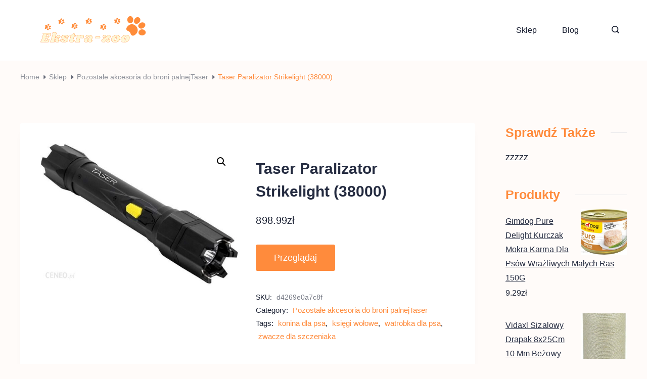

--- FILE ---
content_type: text/html; charset=UTF-8
request_url: https://najjlepsze.pl/produkt/taser-paralizator-strikelight-38000/
body_size: 23565
content:
<!DOCTYPE html>
<html lang="pl-PL">
	
<head itemscope="" itemtype="http://schema.org/WebSite" >
        <meta charset="UTF-8">
<meta name="viewport" content="width=device-width, initial-scale=1">
<link rel="profile" href="https://gmpg.org/xfn/11">
	<title>Taser Paralizator Strikelight (38000) &#8211; Ekstra-zoo</title>
<meta name='robots' content='max-image-preview:large' />
<link rel="alternate" type="application/rss+xml" title="Ekstra-zoo &raquo; Kanał z wpisami" href="https://najjlepsze.pl/feed/" />
<link rel="alternate" type="application/rss+xml" title="Ekstra-zoo &raquo; Kanał z komentarzami" href="https://najjlepsze.pl/comments/feed/" />
<link rel="alternate" type="application/rss+xml" title="Ekstra-zoo &raquo; Taser Paralizator Strikelight (38000) Kanał z komentarzami" href="https://najjlepsze.pl/produkt/taser-paralizator-strikelight-38000/feed/" />
<link rel="alternate" title="oEmbed (JSON)" type="application/json+oembed" href="https://najjlepsze.pl/wp-json/oembed/1.0/embed?url=https%3A%2F%2Fnajjlepsze.pl%2Fprodukt%2Ftaser-paralizator-strikelight-38000%2F" />
<link rel="alternate" title="oEmbed (XML)" type="text/xml+oembed" href="https://najjlepsze.pl/wp-json/oembed/1.0/embed?url=https%3A%2F%2Fnajjlepsze.pl%2Fprodukt%2Ftaser-paralizator-strikelight-38000%2F&#038;format=xml" />
<style id="ct-main-styles-inline-css">[data-header*="type-1"] .site-header [data-id="logo"] .site-logo-container {--LogoMaxWidth:250px;}[data-header*="type-1"] .site-header [data-id="logo"] .site-title {--fontWeight:700;--textTransform:none;--textDecoration:none;--fontSize:27px;--letterSpacing:0em;--linkInitialColor:var(--paletteColor2);--linkHoverColor:var(--paletteColor3);}[data-header*="type-1"] .site-header [data-id="logo"] {--margin:0 !important;}[data-header*="type-1"] .site-header [data-id="menu"] > ul > li > a {--fontWeight:400;--textTransform:normal;--fontSize:16px;--lineHeight:2.25;--linkInitialColor:var(--paletteColor1);--linkHoverColor:var(--paletteColor3);--colorHoverType3:var(--paletteColor5);}[data-header*="type-1"] .site-header [data-id="menu"] {--menu-indicator-active-color:var(--paletteColor3);--activeIndicatorbackgroundColor:var(--paletteColor7);--margin:0 20px !important;}[data-header*="type-1"] .site-header [data-id="menu"] .sub-menu {--dropdown-items-spacing:15px;--fontWeight:400;--fontSize:16px;--linkInitialColor:var(--paletteColor1);--linkHoverColor:var(--paletteColor3);--dropdown-divider:1px dashed var(--paletteColor6);--background-color:var(--paletteColor5);--background-hover-color:var(--paletteColor7);--box-shadow:0px 10px 20px rgba(41, 51, 61, 0.1);--border-radius:0px 0px 2px 2px;}[data-header*="type-1"] .site-header [data-row="middle"] {--height:120px;--background-image:none;--background-color:var(--paletteColor5);--borderTop:none;--borderBottom:none;--box-shadow:none;}[data-header*="type-1"] .site-header [data-row="middle"] > div {--borderTop:none;--borderBottom:none;}[data-header*="type-1"] [data-id="mobile-menu"] {--fontWeight:400;--fontSize:30px;--linkInitialColor:var(--paletteColor1);--linkHoverColor:var(--paletteColor3);--mobile_menu_child_size:14px;--padding:5px 0;}[data-header*="type-1"] #offcanvas > section {--background-image:none;--background-color:var(--paletteColor5);}[data-header*="type-1"] #offcanvas {--background-image:none;--background-color:rgba(255,255,255,0);--side-panel-width:500px;}[data-header*="type-1"] [data-behaviour*="side"] {--box-shadow:0px 0px 70px rgba(0, 0, 0, 0.35);}[data-header*="type-1"] #offcanvas .close-button {--closeButtonColor:var(--paletteColor3);--closeButtonHoverColor:var(--paletteColor2);--closeButtonBackground:none;}[data-header*="type-1"] [data-id="search"] {--icon-color:var(--paletteColor1);--icon-hover-color:var(--paletteColor3);}[data-header*="type-1"] .search-toggle-form .search-field {--searchHeaderFontColor:var(--paletteColor1);}[data-header*="type-1"] .search-toggle-form .btn-form-close {--closeIconColor:var(--paletteColor5);--closeIconHoverColor:var(--paletteColor4);--closeButtonBackground:#f5585000;--closeButtonHoverBackground:#f5585000;}[data-header*="type-1"] .search-toggle-form {--background-image:none;--background-color:rgba(18, 21, 25, 0.98);}[data-header*="type-1"] [data-id="trigger"] {--linkInitialColor:var(--paletteColor3);--linkHoverColor:var(--paletteColor4);--secondColor:var(--paletteColor6);--secondColorHover:var(--paletteColor6);--fontWeight:400;--fontSize:18px;}[data-footer*="type-1"] footer.cb__footer [data-row="bottom"] > div {--container-spacing:25px;--items-gap:60px;--grid-template-colummns:initial;}[data-footer*="type-1"] footer.cb__footer [data-row="bottom"] .widget-title {--textTransform:uppercase;--fontSize:16px;--lineHeight:1.75;--letterSpacing:0.4px;--headingColor:var(--paletteColor5);}[data-footer*="type-1"] footer.cb__footer [data-row="bottom"] .widget > *:not(.widget-title) {--color:var(--paletteColor5);--headingColor:var(--paletteColor5);}[data-footer*="type-1"] footer.cb__footer [data-row="bottom"] .widget {--linkInitialColor:var(--paletteColor5);--linkHoverColor:var(--paletteColor5);}[data-footer*="type-1"] footer.cb__footer [data-row="bottom"] [data-divider="columns"] {--border:none;}[data-footer*="type-1"] footer.cb__footer [data-row="bottom"] {--background-image:none;--background-color:var(--paletteColor2);}[data-footer*="type-1"] [data-id="copyright"] {--fontWeight:400;--fontSize:14px;--lineHeight:1.75;--letterSpacing:0.6px;--color:rgba(255,255,255,0.6);--linkInitialColor:var(--paletteColor5);--linkHoverColor:var(--paletteColor3);}[data-footer*="type-1"] [data-column="copyright"] {--horizontal-alignment:center;--vertical-alignment:center;}[data-footer*="type-1"] footer.cb__footer [data-row="middle"] > div {--container-spacing:70px;--items-gap:60px;--border-top:1px dotted #dddddd;--border-bottom:1px dotted #dddddd;--grid-template-colummns:repeat(3, 1fr);}[data-footer*="type-1"] footer.cb__footer [data-row="middle"] .widget-title {--textTransform:uppercase;--fontSize:16px;--lineHeight:1.75;--letterSpacing:0.4px;--headingColor:var(--paletteColor3);}[data-footer*="type-1"] footer.cb__footer [data-row="middle"] .widget > *:not(.widget-title) {--color:var(--paletteColor5);--headingColor:var(--paletteColor3);}[data-footer*="type-1"] footer.cb__footer [data-row="middle"] .widget {--linkInitialColor:var(--paletteColor5);--linkHoverColor:var(--paletteColor5);}[data-footer*="type-1"] footer.cb__footer [data-row="middle"] [data-divider="columns"] {--border:1px dotted #dddddd;}[data-footer*="type-1"] footer.cb__footer [data-row="middle"] {--border-top:none;--border-bottom:none;--background-image:none;--background-color:var(--paletteColor2);}[data-footer*="type-1"] footer.cb__footer [data-row="top"] > div {--container-spacing:30px;--items-gap:60px;--vertical-alignment:flex-start;--border-top:1px dashed #dddddd;--border-bottom:1px dotted #dddddd;--grid-template-colummns:repeat(2, 1fr);}[data-footer*="type-1"] footer.cb__footer [data-row="top"] .widget-title {--textTransform:uppercase;--fontSize:16px;--lineHeight:1.75;--letterSpacing:0.4px;--headingColor:var(--paletteColor3);}[data-footer*="type-1"] footer.cb__footer [data-row="top"] .widget > *:not(.widget-title) {--color:var(--paletteColor5);--headingColor:var(--paletteColor3);}[data-footer*="type-1"] footer.cb__footer [data-row="top"] .widget {--linkInitialColor:var(--paletteColor5);--linkHoverColor:var(--paletteColor5);}[data-footer*="type-1"] footer.cb__footer [data-row="top"] [data-divider="columns"] {--border:1px dotted #dddddd;}[data-footer*="type-1"] footer.cb__footer [data-row="top"] {--border-top:none;--border-bottom:none;--background-image:none;--background-color:var(--paletteColor2);}:root {--fontFamily:-apple-system, BlinkMacSystemFont, 'Segoe UI', Roboto, Helvetica, Arial, sans-serif, 'Apple Color Emoji', 'Segoe UI Emoji', 'Segoe UI Symbol';--fontWeight:400;--textTransform:none;--textDecoration:none;--fontSize:18px;--lineHeight:1.75;--letterSpacing:0em;--btnFontWeight:400;--btnFontSize:18px;--btnLineHeight:1;--blogCategoryDividerInitialColorFirst:var(--paletteColor1);--blogCategoryDividerHoverColorFirst:var(--paletteColor3);--blogHeadingFontSize:28px;--blogDividerMarginFirst:0 0 20px 0;--shopFontColor:var(--paletteColor1);--wooTextColor:var(--paletteColor5);--wooHoverColor:var(--paletteColor5);--wooBgColor:var(--paletteColor3);--wooBgHoverColor:var(--paletteColor4);--wooBorderColor:var(--paletteColor3);--wooBorderHoverColor:var(--paletteColor4);--formBorderInitialColor:#e0e5eb;--formBorderFocusColor:var(--paletteColor1);--formBorderSize:1px;--radioCheckboxInitialColor:#d5d8de;--radioCheckboxAccentColor:var(--paletteColor1);--primaryColor:var(--paletteColor1);--baseColor:var(--paletteColor7);--genheadingColor:var(--paletteColor2);--genLinkColor:var(--paletteColor3);--genLinkHoverColor:var(--paletteColor4);--textSelectionColor:var(--paletteColor5);--textSelectionHoverColor:var(--paletteColor3);--genborderColor:var(--paletteColor6);--btnTextColor:var(--paletteColor5);--btnTextHoverColor:var(--paletteColor3);--btnBgColor:var(--paletteColor3);--btnBgHoverColor:var(--paletteColor5);--btnBorderColor:var(--paletteColor3);--btnBorderHoverColor:var(--paletteColor3);--paletteColor1:#1e2436;--paletteColor2:#242b40;--paletteColor3:#ff8b3c;--paletteColor4:#8E919A;--paletteColor5:#ffffff;--paletteColor6:#E9E9EC;--paletteColor7:#FFF7F1;--paletteColor8:#FFFBF9;--color:var(--paletteColor2);--linkInitialColor:var(--paletteColor1);--linkHoverColor:var(--paletteColor2);--selectionTextColor:var(--paletteColor5);--selectionBackgroundColor:var(--paletteColor1);--border-color:rgba(224, 229, 235, 0.9);--headingColor:var(--paletteColor4);--contentSpacing:1.5em;--bottonRoundness:3px;--buttonPadding:16px 35px;--buttonMinHeight:45px;--buttonBorderRadius:3px;--buttonTextInitialColor:var(--paletteColor5);--buttonTextHoverColor:var(--paletteColor5);--buttonInitialColor:var(--paletteColor3);--buttonHoverColor:var(--paletteColor2);--container-max-width:1290px;--content-vertical-spacing:60px;--narrow-container-max-width:750px;--wide-offset:130px;--sidebarWidth:27%;--sidebarWidthNoUnit:27;--sidebarGap:4%;--sidebarOffset:50px;--contentSidebarWidth:20%;--sidebarWidgetSpacing:40px;--widgetsContentAreaSpacing:0px;--breadcrumbsColor:var(--paletteColor4);--breadcrumbsCurrentColor:var(--paletteColor3);--breadcrumbsSeparatorColor:var(--paletteColor2);--linkHighlightColor:var(--paletteColor3);--linkHighlightHoverColor:var(--paletteColor1);--linkHighlightBackgroundColor:var(--paletteColor6);--linkHighlightBackgroundHoverColor:var(--paletteColor3);--authorFontColor:var(--paletteColor2);--searchFontColor:var(--paletteColor2);--archiveFontColor:var(--paletteColor2);--blogFontColor:var(--paletteColor2);--titleColor:var(--paletteColor1);--singleCategoryDividerInitialColorFirst:var(--paletteColor1);--singleCategoryDividerHoverColorFirst:var(--paletteColor3);--relatedPostCategoryDividerInitialColor:var(--paletteColor1);--relatedPostCategoryDividerHoverColor:var(--paletteColor3);--captionOverlayColor:var(--paletteColor1);--captionColor:var(--paletteColor8);--containerWidth:1200px;--containerContentMaxWidth:728px;--containerVerticalMargin:80px;}h1, .block-editor-page .editor-styles-wrapper h1, .block-editor-page .editor-post-title__block .editor-post-title__input {--fontWeight:700;--fontSize:40px;--lineHeight:1.5;}h2 {--fontWeight:700;--fontSize:36px;--lineHeight:1.5;}h3 {--fontWeight:700;--fontSize:30px;--lineHeight:1.5;}h4 {--fontWeight:700;--fontSize:26px;--lineHeight:1.5;}h5 {--fontWeight:700;--fontSize:22px;--lineHeight:1.5;}h6 {--fontWeight:700;--fontSize:18px;--lineHeight:1.5;}.wp-block-quote.is-style-large p, .wp-block-pullquote p, .rt-quote-widget blockquote {--fontFamily:'Georgia', Sans-Serif;--fontWeight:600;--fontSize:25px;}code, kbd, samp, pre {--fontFamily:'monospace', Sans-Serif;--fontWeight:400;--fontSize:16px;}.rt-sidebar .widget-title {--fontSize:18px;}.entry-summary > .product_title {--fontSize:30px;}.entry-summary .price {--fontWeight:700;--fontSize:20px;--productColor:var(--paletteColor1);}.rishi-breadcrumb-main-wrap .rishi-breadcrumbs {--fontFamily:-apple-system, BlinkMacSystemFont, 'Segoe UI', Roboto, Helvetica, Arial, sans-serif, 'Apple Color Emoji', 'Segoe UI Emoji', 'Segoe UI Symbol';--fontWeight:500;--fontSize:14px;}.woocommerce-store-notice.demo_store {--fontWeight:400;--fontSize:18px;}.woocommerce-page .archive-title-wrapper .tagged-in-wrapper h1 {--fontWeight:700;--fontSize:40px;--lineHeight:1.75;}.cb__menu-trigger .cb__label {--fontWeight:400;--fontSize:18px;}.rt-featured-image .rt-caption-wrap {--fontWeight:400;--fontSize:14px;--lineHeight:1.5;--captionPadding:10px;}body {--background-image:none;--background-color:var(--paletteColor8);}.entry-header .page-title {--fontSize:32px;}.entry-header .entry-meta {--fontWeight:600;--textTransform:uppercase;--fontSize:12px;--lineHeight:1.5;}.entry-header .rt-breadcrumbs {--fontWeight:600;--textTransform:uppercase;--fontSize:12px;}.hero-section[data-type="type-1"] {--margin-bottom:50px;}.page .main-content-wrapper .entry-header {--margin-bottom:50px;}.cb__pagination {--spacing:80px;}.cb__pagination[data-divider] {--border:none;}[data-pagination="simple"] {--colorActive:#ffffff;}[data-prefix="woo_categories"] .cb__pagination {--spacing:80px;}[data-prefix="woo_categories"] .cb__pagination[data-divider] {--border:none;}[data-prefix="woo_categories"] [data-pagination="simple"] {--colorActive:#ffffff;}[data-prefix="blog"] .entry-card .entry-title {--fontSize:20px;--lineHeight:1.3;}[data-prefix="blog"] .entry-excerpt {--fontSize:16px;}[data-prefix="blog"] .entry-card .entry-meta {--fontWeight:600;--textTransform:uppercase;--fontSize:12px;}[data-prefix="blog"] [data-cards="boxed"] .entry-card {--cardBackground:#ffffff;--border:none;--cardSpacing:35px;--box-shadow:0px 12px 18px -6px rgba(34, 56, 101, 0.04);}[data-prefix="blog"] .entry-card {--entry-divider:1px solid rgba(224, 229, 235, 0.8);}[data-prefix="blog"] [data-cards="simple"] .entry-card {--border:1px dashed rgba(224, 229, 235, 0.8);}[data-prefix="categories"] .entry-card .entry-title {--fontSize:20px;--lineHeight:1.3;}[data-prefix="categories"] .entry-excerpt {--fontSize:16px;}[data-prefix="categories"] .entry-card .entry-meta {--fontWeight:600;--textTransform:uppercase;--fontSize:12px;}[data-prefix="categories"] [data-cards="boxed"] .entry-card {--cardBackground:#ffffff;--border:none;--cardSpacing:35px;--box-shadow:0px 12px 18px -6px rgba(34, 56, 101, 0.04);}[data-prefix="categories"] .entry-card {--entry-divider:1px solid rgba(224, 229, 235, 0.8);}[data-prefix="categories"] [data-cards="simple"] .entry-card {--border:1px dashed rgba(224, 229, 235, 0.8);}[data-prefix="author"] .entry-card .entry-title {--fontSize:20px;--lineHeight:1.3;}[data-prefix="author"] .entry-excerpt {--fontSize:16px;}[data-prefix="author"] .entry-card .entry-meta {--fontWeight:600;--textTransform:uppercase;--fontSize:12px;}[data-prefix="author"] [data-cards="boxed"] .entry-card {--cardBackground:#ffffff;--border:none;--cardSpacing:35px;--box-shadow:0px 12px 18px -6px rgba(34, 56, 101, 0.04);}[data-prefix="author"] .entry-card {--entry-divider:1px solid rgba(224, 229, 235, 0.8);}[data-prefix="author"] [data-cards="simple"] .entry-card {--border:1px dashed rgba(224, 229, 235, 0.8);}[data-prefix="search"] .entry-card .entry-title {--fontSize:20px;--lineHeight:1.3;}[data-prefix="search"] .entry-excerpt {--fontSize:16px;}[data-prefix="search"] .entry-card .entry-meta {--fontWeight:600;--textTransform:uppercase;--fontSize:12px;}[data-prefix="search"] [data-cards="boxed"] .entry-card {--cardBackground:#ffffff;--border:none;--cardSpacing:35px;--box-shadow:0px 12px 18px -6px rgba(34, 56, 101, 0.04);}[data-prefix="search"] .entry-card {--entry-divider:1px solid rgba(224, 229, 235, 0.8);}[data-prefix="search"] [data-cards="simple"] .entry-card {--border:1px dashed rgba(224, 229, 235, 0.8);}.box-layout.woocommerce .main-content-wrapper, .content-box-layout.woocommerce .main-content-wrapper {--background-image:none;--background-color:var(--paletteColor5);--padding:40px;--box-radius:3px;}.woocommerce.archive .site-content .archive-title-wrapper {--alignment:center;--wooMargin:30px;--background-position:10% 50%;--background-size:contain;--background-attachment:scroll;--background-repeat:no-repeat;--background-image:url(https://najjlepsze.pl/wp-content/uploads/2022/07/background-dog-1.png);--overlay:rgba(255, 139, 61, 0.13);--background-color:var(--paletteColor5);}.woocommerce .wholewrapper {--cardAlignment:center;--cardCaptionBgColor:var(--paletteColor5);--box-shadow:0px 12px 18px -6px rgba(34, 56, 101, 0.04);}.demo_store {--color:var(--paletteColor5);--backgroundColor:var(--paletteColor3);}[data-products] {--cardsGap:30px;}woocommerce .wholewrapper {--shop-columns:4;}.woocommerce .wholewrapper .woocommerce-loop-product__title {--color:var(--paletteColor2);--colorHover:var(--paletteColor3);}.woocommerce .wholewrapper .price {--color:var(--paletteColor1);}.woocommerce span.onsale {--color:var(--paletteColor5);--colorBg:#E71919;}.woocommerce .caption-content-wrapper .cat-wrap {--catColor:var(--paletteColor1);--catHoverColor:var(--paletteColor3);}.woocommerce .wholewrapper ul.products li.product .button {--buttonTextInitialColor:var(--paletteColor5);--buttonInitialColor:var(--paletteColor3);--btnBorderColor:var(--paletteColor3);}.woocommerce .wholewrapper ul.products li.product .button:hover {--buttonTextHoverColor:var(--paletteColor5);--buttonHoverColor:var(--paletteColor4);--btnBorderHoverColor:var(--paletteColor4);}.post-type-archive-product .caption-content-wrapper a {--btnFontWeight:400;--btnFontSize:11px;--btnLineHeight:1;--btnLetterSpacing:1px;--bottonRoundness:5px;--buttonPadding:16px 35px;}.woocommerce .wholewrapper ul.products .product {--borderRadius:3px;}[data-products="type-2"] {--box-shadow:0px 12px 18px -6px rgba(34, 56, 101, 0.03);}.entry-summary .product_title {--headingColor:var(--paletteColor2);}[data-products] .woocommerce-loop-product__title, [data-products] .woocommerce-loop-category__title {--fontWeight:600;--fontSize:17px;}.single-product .up-sells {--visibility:block;}.single-product .related {--visibility:block;}.woocommerce-info, .woocommerce-message {--background-color:#F0F1F3;}.woocommerce-error {--color:var(--paletteColor5);--background-color:var(--paletteColor7);}.product-entry-wrapper {--product-gallery-width:50%;--thumbs-width:10px;}form textarea {--formInputHeight:170px;}#secondary {--widgetsHeadingColor:var(--paletteColor3);--widgetsFontSize:25px;}.widget-area > * {--widgetsLinkColor:var(--primaryColor);}.widget-area {--widgetsLinkHoverColor:var(--paletteColor3);--sidebarBackgroundColor:var(--paletteColor5);--border:none;--border:1px solid var(--paletteColor6);--sidebar-widgets-spacing:60px;--sidebarInnerSpacing:35px;--box-shadow:0px 12px 18px -6px rgba(34, 56, 101, 0.04);}.widget > *:not(.widget-title) {--headingColor:var(--paletteColor2);}.rishi-breadcrumb-main-wrap {--alignment:left;--padding:20px 0px 0px 0px;}.page .entry-header {--alignment:left;--margin-bottom:50px;}.box-layout.page .main-content-wrapper, .content-box-layout.page .main-content-wrapper {--background-image:none;--background-color:var(--paletteColor5);--padding:40px;--box-radius:3px;}.box-layout.single .main-content-wrapper, .content-box-layout.single .main-content-wrapper {--background-image:none;--background-color:var(--paletteColor5);--padding:40px;--box-radius:3px;}.archive.author .site-content .archive-title-wrapper {--width:142px;--margin:78px;--alignment:left;--authorMargin:30px;--background-image:none;--background-color:var(--paletteColor7);}.search .site-content .archive-title-wrapper {--alignment:left;--margin:78px;--searchMargin:30px;--background-image:none;--background-color:var(--paletteColor7);}.archive .site-content .archive-title-wrapper {--margin:60px;--alignment:left;--archiveMargin:30px;--background-image:none;--background-color:var(--paletteColor7);}.blog .site-content .archive-title-wrapper {--background-image:none;--background-color:var(--paletteColor7);--alignment:left;--margin:20px;}.cb__share-box {--icon-size:15px;--iconSpacing:0px 10px 10px 0px;--alignment:left;--fontWeight:500;--fontSize:14px;--lineHeight:1.2;}.cb__share-box[data-location="top"] {--margin:10px;}.cb__share-box[data-location="bottom"] {--margin:10px;}.cb__share-box[data-sticky="yes"] {--topOffset:150px;--sideOffset:15px;}[data-prefix="single_blog_post"] .post-navigation {--margin:80px;--linkInitialColor:var(--color);}[data-prefix="single_blog_post"] .rt-related-posts-container {--padding:70px;--background-image:none;--background-color:#eff1f5;--visibility:block;}[data-prefix="single_blog_post"] .rt-related-posts {--visibility:grid;}[data-prefix="single_blog_post"] .related-entry-title {--linkInitialColor:var(--color);}.to_top {--topButtonIconColorDefault:var(--paletteColor3);--topButtonIconColorHover:var(--paletteColor5);--topButtonShapeBackgroundDefault:rgba(41,41,41,0);--topButtonShapeBackgroundHover:var(--paletteColor3);--topButtonBorderDefaultColor:var(--paletteColor3);--topButtonBorderHoverColor:var(--paletteColor3);--topButtonSize:12px;--topButtonOffset:25px;--sideButtonOffset:25px;--top-button-border:1px;--top-button-border-radius:1px;--top_button_padding:10px;}.rishi-container[data-strech="full"] {--streched-padding:40px;}</style>
<style id="ct-main-styles-tablet-inline-css" media="(max-width: 999.98px)">[data-header*="type-1"] .site-header [data-row="middle"] {--height:70px;}[data-header*="type-1"] [data-id="mobile-menu"] {--fontSize:20px;}[data-header*="type-1"] #offcanvas {--side-panel-width:65vw;}[data-footer*="type-1"] footer.cb__footer [data-row="bottom"] > div {--items-gap:40px;--grid-template-colummns:initial;}[data-footer*="type-1"] footer.cb__footer [data-row="middle"] > div {--container-spacing:50px;--items-gap:40px;--grid-template-colummns:initial;}[data-footer*="type-1"] footer.cb__footer [data-row="top"] > div {--items-gap:40px;--grid-template-colummns:initial;}.entry-header .page-title {--fontSize:30px;}.hero-section[data-type="type-1"] {--margin-bottom:30px;}.page .main-content-wrapper .entry-header {--margin-bottom:30px;}.cb__pagination {--spacing:60px;}[data-prefix="woo_categories"] .cb__pagination {--spacing:60px;}.woocommerce.archive .site-content .archive-title-wrapper {--wooMargin:60px;}.box-layout.woocommerce .main-content-wrapper, .content-box-layout.woocommerce .main-content-wrapper {--padding:15px;}.single-product .up-sells {--visibility:none;}.single-product .related {--visibility:none;}:root {--sidebarWidgetSpacing:50px;--containerWidth:992px;--containerContentMaxWidth:500px;--containerVerticalMargin:40px;}#secondary {--widgetsFontSize:16px;}.widget-area {--sidebar-widgets-spacing:40px;}.page .entry-header {--margin-bottom:30px;}.box-layout.page .main-content-wrapper, .content-box-layout.page .main-content-wrapper {--padding:15px;}.box-layout.single .main-content-wrapper, .content-box-layout.single .main-content-wrapper {--padding:15px;}.archive.author .site-content .archive-title-wrapper {--width:100px;--margin:30px;}.search .site-content .archive-title-wrapper {--margin:30px;}.archive .site-content .archive-title-wrapper {--margin:30px;}[data-prefix="single_blog_post"] .post-navigation {--margin:60px;}[data-prefix="single_blog_post"] .rt-related-posts-container {--padding:50px;--visibility:none;}[data-prefix="single_blog_post"] .rt-related-posts {--visibility:none;}.rishi-container[data-strech="full"] {--streched-padding:30px;}</style>
<style id="ct-main-styles-mobile-inline-css" media="(max-width: 689.98px)">[data-header*="type-1"] [data-id="mobile-menu"] {--fontSize:16px;}[data-header*="type-1"] #offcanvas {--side-panel-width:90vw;}[data-footer*="type-1"] footer.cb__footer [data-row="bottom"] > div {--container-spacing:15px;--grid-template-colummns:initial;}[data-footer*="type-1"] footer.cb__footer [data-row="middle"] > div {--container-spacing:40px;--grid-template-colummns:initial;}[data-footer*="type-1"] footer.cb__footer [data-row="top"] > div {--grid-template-colummns:initial;}.entry-header .page-title {--fontSize:25px;}.cb__pagination {--spacing:50px;}[data-prefix="woo_categories"] .cb__pagination {--spacing:50px;}[data-prefix="blog"] .entry-card .entry-title {--fontSize:18px;}[data-prefix="blog"] [data-cards="boxed"] .entry-card {--cardSpacing:25px;}[data-prefix="categories"] .entry-card .entry-title {--fontSize:18px;}[data-prefix="categories"] [data-cards="boxed"] .entry-card {--cardSpacing:25px;}[data-prefix="author"] .entry-card .entry-title {--fontSize:18px;}[data-prefix="author"] [data-cards="boxed"] .entry-card {--cardSpacing:25px;}[data-prefix="search"] .entry-card .entry-title {--fontSize:18px;}[data-prefix="search"] [data-cards="boxed"] .entry-card {--cardSpacing:25px;}.woocommerce.archive .site-content .archive-title-wrapper {--wooMargin:30px;}:root {--content-vertical-spacing:50px;--sidebarWidgetSpacing:30px;--containerWidth:420px;--containerContentMaxWidth:400px;}#secondary {--widgetsFontSize:14px;}.archive.author .site-content .archive-title-wrapper {--width:80px;}[data-prefix="single_blog_post"] .post-navigation {--margin:40px;}[data-prefix="single_blog_post"] .rt-related-posts-container {--padding:30px;}.rishi-container[data-strech="full"] {--streched-padding:15px;}</style>
<style id='wp-img-auto-sizes-contain-inline-css'>
img:is([sizes=auto i],[sizes^="auto," i]){contain-intrinsic-size:3000px 1500px}
/*# sourceURL=wp-img-auto-sizes-contain-inline-css */
</style>
<style id='wp-emoji-styles-inline-css'>

	img.wp-smiley, img.emoji {
		display: inline !important;
		border: none !important;
		box-shadow: none !important;
		height: 1em !important;
		width: 1em !important;
		margin: 0 0.07em !important;
		vertical-align: -0.1em !important;
		background: none !important;
		padding: 0 !important;
	}
/*# sourceURL=wp-emoji-styles-inline-css */
</style>
<style id='wp-block-library-inline-css'>
:root{--wp-block-synced-color:#7a00df;--wp-block-synced-color--rgb:122,0,223;--wp-bound-block-color:var(--wp-block-synced-color);--wp-editor-canvas-background:#ddd;--wp-admin-theme-color:#007cba;--wp-admin-theme-color--rgb:0,124,186;--wp-admin-theme-color-darker-10:#006ba1;--wp-admin-theme-color-darker-10--rgb:0,107,160.5;--wp-admin-theme-color-darker-20:#005a87;--wp-admin-theme-color-darker-20--rgb:0,90,135;--wp-admin-border-width-focus:2px}@media (min-resolution:192dpi){:root{--wp-admin-border-width-focus:1.5px}}.wp-element-button{cursor:pointer}:root .has-very-light-gray-background-color{background-color:#eee}:root .has-very-dark-gray-background-color{background-color:#313131}:root .has-very-light-gray-color{color:#eee}:root .has-very-dark-gray-color{color:#313131}:root .has-vivid-green-cyan-to-vivid-cyan-blue-gradient-background{background:linear-gradient(135deg,#00d084,#0693e3)}:root .has-purple-crush-gradient-background{background:linear-gradient(135deg,#34e2e4,#4721fb 50%,#ab1dfe)}:root .has-hazy-dawn-gradient-background{background:linear-gradient(135deg,#faaca8,#dad0ec)}:root .has-subdued-olive-gradient-background{background:linear-gradient(135deg,#fafae1,#67a671)}:root .has-atomic-cream-gradient-background{background:linear-gradient(135deg,#fdd79a,#004a59)}:root .has-nightshade-gradient-background{background:linear-gradient(135deg,#330968,#31cdcf)}:root .has-midnight-gradient-background{background:linear-gradient(135deg,#020381,#2874fc)}:root{--wp--preset--font-size--normal:16px;--wp--preset--font-size--huge:42px}.has-regular-font-size{font-size:1em}.has-larger-font-size{font-size:2.625em}.has-normal-font-size{font-size:var(--wp--preset--font-size--normal)}.has-huge-font-size{font-size:var(--wp--preset--font-size--huge)}.has-text-align-center{text-align:center}.has-text-align-left{text-align:left}.has-text-align-right{text-align:right}.has-fit-text{white-space:nowrap!important}#end-resizable-editor-section{display:none}.aligncenter{clear:both}.items-justified-left{justify-content:flex-start}.items-justified-center{justify-content:center}.items-justified-right{justify-content:flex-end}.items-justified-space-between{justify-content:space-between}.screen-reader-text{border:0;clip-path:inset(50%);height:1px;margin:-1px;overflow:hidden;padding:0;position:absolute;width:1px;word-wrap:normal!important}.screen-reader-text:focus{background-color:#ddd;clip-path:none;color:#444;display:block;font-size:1em;height:auto;left:5px;line-height:normal;padding:15px 23px 14px;text-decoration:none;top:5px;width:auto;z-index:100000}html :where(.has-border-color){border-style:solid}html :where([style*=border-top-color]){border-top-style:solid}html :where([style*=border-right-color]){border-right-style:solid}html :where([style*=border-bottom-color]){border-bottom-style:solid}html :where([style*=border-left-color]){border-left-style:solid}html :where([style*=border-width]){border-style:solid}html :where([style*=border-top-width]){border-top-style:solid}html :where([style*=border-right-width]){border-right-style:solid}html :where([style*=border-bottom-width]){border-bottom-style:solid}html :where([style*=border-left-width]){border-left-style:solid}html :where(img[class*=wp-image-]){height:auto;max-width:100%}:where(figure){margin:0 0 1em}html :where(.is-position-sticky){--wp-admin--admin-bar--position-offset:var(--wp-admin--admin-bar--height,0px)}@media screen and (max-width:600px){html :where(.is-position-sticky){--wp-admin--admin-bar--position-offset:0px}}

/*# sourceURL=wp-block-library-inline-css */
</style><style id='wp-block-heading-inline-css'>
h1:where(.wp-block-heading).has-background,h2:where(.wp-block-heading).has-background,h3:where(.wp-block-heading).has-background,h4:where(.wp-block-heading).has-background,h5:where(.wp-block-heading).has-background,h6:where(.wp-block-heading).has-background{padding:1.25em 2.375em}h1.has-text-align-left[style*=writing-mode]:where([style*=vertical-lr]),h1.has-text-align-right[style*=writing-mode]:where([style*=vertical-rl]),h2.has-text-align-left[style*=writing-mode]:where([style*=vertical-lr]),h2.has-text-align-right[style*=writing-mode]:where([style*=vertical-rl]),h3.has-text-align-left[style*=writing-mode]:where([style*=vertical-lr]),h3.has-text-align-right[style*=writing-mode]:where([style*=vertical-rl]),h4.has-text-align-left[style*=writing-mode]:where([style*=vertical-lr]),h4.has-text-align-right[style*=writing-mode]:where([style*=vertical-rl]),h5.has-text-align-left[style*=writing-mode]:where([style*=vertical-lr]),h5.has-text-align-right[style*=writing-mode]:where([style*=vertical-rl]),h6.has-text-align-left[style*=writing-mode]:where([style*=vertical-lr]),h6.has-text-align-right[style*=writing-mode]:where([style*=vertical-rl]){rotate:180deg}
/*# sourceURL=https://najjlepsze.pl/wp-includes/blocks/heading/style.min.css */
</style>
<style id='wp-block-group-inline-css'>
.wp-block-group{box-sizing:border-box}:where(.wp-block-group.wp-block-group-is-layout-constrained){position:relative}
/*# sourceURL=https://najjlepsze.pl/wp-includes/blocks/group/style.min.css */
</style>
<style id='global-styles-inline-css'>
:root{--wp--preset--aspect-ratio--square: 1;--wp--preset--aspect-ratio--4-3: 4/3;--wp--preset--aspect-ratio--3-4: 3/4;--wp--preset--aspect-ratio--3-2: 3/2;--wp--preset--aspect-ratio--2-3: 2/3;--wp--preset--aspect-ratio--16-9: 16/9;--wp--preset--aspect-ratio--9-16: 9/16;--wp--preset--color--black: #000000;--wp--preset--color--cyan-bluish-gray: #abb8c3;--wp--preset--color--white: #ffffff;--wp--preset--color--pale-pink: #f78da7;--wp--preset--color--vivid-red: #cf2e2e;--wp--preset--color--luminous-vivid-orange: #ff6900;--wp--preset--color--luminous-vivid-amber: #fcb900;--wp--preset--color--light-green-cyan: #7bdcb5;--wp--preset--color--vivid-green-cyan: #00d084;--wp--preset--color--pale-cyan-blue: #8ed1fc;--wp--preset--color--vivid-cyan-blue: #0693e3;--wp--preset--color--vivid-purple: #9b51e0;--wp--preset--color--palette-color-1: var(--paletteColor1, #1e2436);--wp--preset--color--palette-color-2: var(--paletteColor2, #242b40);--wp--preset--color--palette-color-3: var(--paletteColor3, #ff8b3c);--wp--preset--color--palette-color-4: var(--paletteColor4, #8E919A);--wp--preset--color--palette-color-5: var(--paletteColor5, #ffffff);--wp--preset--color--palette-color-6: var(--paletteColor6, #E9E9EC);--wp--preset--color--palette-color-7: var(--paletteColor7, #FFF7F1);--wp--preset--color--palette-color-8: var(--paletteColor8, #FFFBF9);--wp--preset--gradient--vivid-cyan-blue-to-vivid-purple: linear-gradient(135deg,rgba(6,147,227,1) 0%,rgb(155,81,224) 100%);--wp--preset--gradient--light-green-cyan-to-vivid-green-cyan: linear-gradient(135deg,rgb(122,220,180) 0%,rgb(0,208,130) 100%);--wp--preset--gradient--luminous-vivid-amber-to-luminous-vivid-orange: linear-gradient(135deg,rgba(252,185,0,1) 0%,rgba(255,105,0,1) 100%);--wp--preset--gradient--luminous-vivid-orange-to-vivid-red: linear-gradient(135deg,rgba(255,105,0,1) 0%,rgb(207,46,46) 100%);--wp--preset--gradient--very-light-gray-to-cyan-bluish-gray: linear-gradient(135deg,rgb(238,238,238) 0%,rgb(169,184,195) 100%);--wp--preset--gradient--cool-to-warm-spectrum: linear-gradient(135deg,rgb(74,234,220) 0%,rgb(151,120,209) 20%,rgb(207,42,186) 40%,rgb(238,44,130) 60%,rgb(251,105,98) 80%,rgb(254,248,76) 100%);--wp--preset--gradient--blush-light-purple: linear-gradient(135deg,rgb(255,206,236) 0%,rgb(152,150,240) 100%);--wp--preset--gradient--blush-bordeaux: linear-gradient(135deg,rgb(254,205,165) 0%,rgb(254,45,45) 50%,rgb(107,0,62) 100%);--wp--preset--gradient--luminous-dusk: linear-gradient(135deg,rgb(255,203,112) 0%,rgb(199,81,192) 50%,rgb(65,88,208) 100%);--wp--preset--gradient--pale-ocean: linear-gradient(135deg,rgb(255,245,203) 0%,rgb(182,227,212) 50%,rgb(51,167,181) 100%);--wp--preset--gradient--electric-grass: linear-gradient(135deg,rgb(202,248,128) 0%,rgb(113,206,126) 100%);--wp--preset--gradient--midnight: linear-gradient(135deg,rgb(2,3,129) 0%,rgb(40,116,252) 100%);--wp--preset--gradient--juicy-peach: linear-gradient(to right, #ffecd2 0%, #fcb69f 100%);--wp--preset--gradient--young-passion: linear-gradient(to right, #ff8177 0%, #ff867a 0%, #ff8c7f 21%, #f99185 52%, #cf556c 78%, #b12a5b 100%);--wp--preset--gradient--true-sunset: linear-gradient(to right, #fa709a 0%, #fee140 100%);--wp--preset--gradient--morpheus-den: linear-gradient(to top, #30cfd0 0%, #330867 100%);--wp--preset--gradient--plum-plate: linear-gradient(135deg, #667eea 0%, #764ba2 100%);--wp--preset--gradient--aqua-splash: linear-gradient(15deg, #13547a 0%, #80d0c7 100%);--wp--preset--gradient--love-kiss: linear-gradient(to top, #ff0844 0%, #ffb199 100%);--wp--preset--gradient--new-retrowave: linear-gradient(to top, #3b41c5 0%, #a981bb 49%, #ffc8a9 100%);--wp--preset--gradient--plum-bath: linear-gradient(to top, #cc208e 0%, #6713d2 100%);--wp--preset--gradient--high-flight: linear-gradient(to right, #0acffe 0%, #495aff 100%);--wp--preset--gradient--teen-party: linear-gradient(-225deg, #FF057C 0%, #8D0B93 50%, #321575 100%);--wp--preset--gradient--fabled-sunset: linear-gradient(-225deg, #231557 0%, #44107A 29%, #FF1361 67%, #FFF800 100%);--wp--preset--gradient--arielle-smile: radial-gradient(circle 248px at center, #16d9e3 0%, #30c7ec 47%, #46aef7 100%);--wp--preset--gradient--itmeo-branding: linear-gradient(180deg, #2af598 0%, #009efd 100%);--wp--preset--gradient--deep-blue: linear-gradient(to right, #6a11cb 0%, #2575fc 100%);--wp--preset--gradient--strong-bliss: linear-gradient(to right, #f78ca0 0%, #f9748f 19%, #fd868c 60%, #fe9a8b 100%);--wp--preset--gradient--sweet-period: linear-gradient(to top, #3f51b1 0%, #5a55ae 13%, #7b5fac 25%, #8f6aae 38%, #a86aa4 50%, #cc6b8e 62%, #f18271 75%, #f3a469 87%, #f7c978 100%);--wp--preset--gradient--purple-division: linear-gradient(to top, #7028e4 0%, #e5b2ca 100%);--wp--preset--gradient--cold-evening: linear-gradient(to top, #0c3483 0%, #a2b6df 100%, #6b8cce 100%, #a2b6df 100%);--wp--preset--gradient--mountain-rock: linear-gradient(to right, #868f96 0%, #596164 100%);--wp--preset--gradient--desert-hump: linear-gradient(to top, #c79081 0%, #dfa579 100%);--wp--preset--gradient--ethernal-constance: linear-gradient(to top, #09203f 0%, #537895 100%);--wp--preset--gradient--happy-memories: linear-gradient(-60deg, #ff5858 0%, #f09819 100%);--wp--preset--gradient--grown-early: linear-gradient(to top, #0ba360 0%, #3cba92 100%);--wp--preset--gradient--morning-salad: linear-gradient(-225deg, #B7F8DB 0%, #50A7C2 100%);--wp--preset--gradient--night-call: linear-gradient(-225deg, #AC32E4 0%, #7918F2 48%, #4801FF 100%);--wp--preset--gradient--mind-crawl: linear-gradient(-225deg, #473B7B 0%, #3584A7 51%, #30D2BE 100%);--wp--preset--gradient--angel-care: linear-gradient(-225deg, #FFE29F 0%, #FFA99F 48%, #FF719A 100%);--wp--preset--gradient--juicy-cake: linear-gradient(to top, #e14fad 0%, #f9d423 100%);--wp--preset--gradient--rich-metal: linear-gradient(to right, #d7d2cc 0%, #304352 100%);--wp--preset--gradient--mole-hall: linear-gradient(-20deg, #616161 0%, #9bc5c3 100%);--wp--preset--gradient--cloudy-knoxville: linear-gradient(120deg, #fdfbfb 0%, #ebedee 100%);--wp--preset--gradient--soft-grass: linear-gradient(to top, #c1dfc4 0%, #deecdd 100%);--wp--preset--gradient--saint-petersburg: linear-gradient(135deg, #f5f7fa 0%, #c3cfe2 100%);--wp--preset--gradient--everlasting-sky: linear-gradient(135deg, #fdfcfb 0%, #e2d1c3 100%);--wp--preset--gradient--kind-steel: linear-gradient(-20deg, #e9defa 0%, #fbfcdb 100%);--wp--preset--gradient--over-sun: linear-gradient(60deg, #abecd6 0%, #fbed96 100%);--wp--preset--gradient--premium-white: linear-gradient(to top, #d5d4d0 0%, #d5d4d0 1%, #eeeeec 31%, #efeeec 75%, #e9e9e7 100%);--wp--preset--gradient--clean-mirror: linear-gradient(45deg, #93a5cf 0%, #e4efe9 100%);--wp--preset--gradient--wild-apple: linear-gradient(to top, #d299c2 0%, #fef9d7 100%);--wp--preset--gradient--snow-again: linear-gradient(to top, #e6e9f0 0%, #eef1f5 100%);--wp--preset--gradient--confident-cloud: linear-gradient(to top, #dad4ec 0%, #dad4ec 1%, #f3e7e9 100%);--wp--preset--gradient--glass-water: linear-gradient(to top, #dfe9f3 0%, white 100%);--wp--preset--gradient--perfect-white: linear-gradient(-225deg, #E3FDF5 0%, #FFE6FA 100%);--wp--preset--font-size--small: 13px;--wp--preset--font-size--medium: 20px;--wp--preset--font-size--large: 36px;--wp--preset--font-size--x-large: 42px;--wp--preset--spacing--20: 0.44rem;--wp--preset--spacing--30: 0.67rem;--wp--preset--spacing--40: 1rem;--wp--preset--spacing--50: 1.5rem;--wp--preset--spacing--60: 2.25rem;--wp--preset--spacing--70: 3.38rem;--wp--preset--spacing--80: 5.06rem;--wp--preset--shadow--natural: 6px 6px 9px rgba(0, 0, 0, 0.2);--wp--preset--shadow--deep: 12px 12px 50px rgba(0, 0, 0, 0.4);--wp--preset--shadow--sharp: 6px 6px 0px rgba(0, 0, 0, 0.2);--wp--preset--shadow--outlined: 6px 6px 0px -3px rgb(255, 255, 255), 6px 6px rgb(0, 0, 0);--wp--preset--shadow--crisp: 6px 6px 0px rgb(0, 0, 0);}:where(.is-layout-flex){gap: 0.5em;}:where(.is-layout-grid){gap: 0.5em;}body .is-layout-flex{display: flex;}.is-layout-flex{flex-wrap: wrap;align-items: center;}.is-layout-flex > :is(*, div){margin: 0;}body .is-layout-grid{display: grid;}.is-layout-grid > :is(*, div){margin: 0;}:where(.wp-block-columns.is-layout-flex){gap: 2em;}:where(.wp-block-columns.is-layout-grid){gap: 2em;}:where(.wp-block-post-template.is-layout-flex){gap: 1.25em;}:where(.wp-block-post-template.is-layout-grid){gap: 1.25em;}.has-black-color{color: var(--wp--preset--color--black) !important;}.has-cyan-bluish-gray-color{color: var(--wp--preset--color--cyan-bluish-gray) !important;}.has-white-color{color: var(--wp--preset--color--white) !important;}.has-pale-pink-color{color: var(--wp--preset--color--pale-pink) !important;}.has-vivid-red-color{color: var(--wp--preset--color--vivid-red) !important;}.has-luminous-vivid-orange-color{color: var(--wp--preset--color--luminous-vivid-orange) !important;}.has-luminous-vivid-amber-color{color: var(--wp--preset--color--luminous-vivid-amber) !important;}.has-light-green-cyan-color{color: var(--wp--preset--color--light-green-cyan) !important;}.has-vivid-green-cyan-color{color: var(--wp--preset--color--vivid-green-cyan) !important;}.has-pale-cyan-blue-color{color: var(--wp--preset--color--pale-cyan-blue) !important;}.has-vivid-cyan-blue-color{color: var(--wp--preset--color--vivid-cyan-blue) !important;}.has-vivid-purple-color{color: var(--wp--preset--color--vivid-purple) !important;}.has-black-background-color{background-color: var(--wp--preset--color--black) !important;}.has-cyan-bluish-gray-background-color{background-color: var(--wp--preset--color--cyan-bluish-gray) !important;}.has-white-background-color{background-color: var(--wp--preset--color--white) !important;}.has-pale-pink-background-color{background-color: var(--wp--preset--color--pale-pink) !important;}.has-vivid-red-background-color{background-color: var(--wp--preset--color--vivid-red) !important;}.has-luminous-vivid-orange-background-color{background-color: var(--wp--preset--color--luminous-vivid-orange) !important;}.has-luminous-vivid-amber-background-color{background-color: var(--wp--preset--color--luminous-vivid-amber) !important;}.has-light-green-cyan-background-color{background-color: var(--wp--preset--color--light-green-cyan) !important;}.has-vivid-green-cyan-background-color{background-color: var(--wp--preset--color--vivid-green-cyan) !important;}.has-pale-cyan-blue-background-color{background-color: var(--wp--preset--color--pale-cyan-blue) !important;}.has-vivid-cyan-blue-background-color{background-color: var(--wp--preset--color--vivid-cyan-blue) !important;}.has-vivid-purple-background-color{background-color: var(--wp--preset--color--vivid-purple) !important;}.has-black-border-color{border-color: var(--wp--preset--color--black) !important;}.has-cyan-bluish-gray-border-color{border-color: var(--wp--preset--color--cyan-bluish-gray) !important;}.has-white-border-color{border-color: var(--wp--preset--color--white) !important;}.has-pale-pink-border-color{border-color: var(--wp--preset--color--pale-pink) !important;}.has-vivid-red-border-color{border-color: var(--wp--preset--color--vivid-red) !important;}.has-luminous-vivid-orange-border-color{border-color: var(--wp--preset--color--luminous-vivid-orange) !important;}.has-luminous-vivid-amber-border-color{border-color: var(--wp--preset--color--luminous-vivid-amber) !important;}.has-light-green-cyan-border-color{border-color: var(--wp--preset--color--light-green-cyan) !important;}.has-vivid-green-cyan-border-color{border-color: var(--wp--preset--color--vivid-green-cyan) !important;}.has-pale-cyan-blue-border-color{border-color: var(--wp--preset--color--pale-cyan-blue) !important;}.has-vivid-cyan-blue-border-color{border-color: var(--wp--preset--color--vivid-cyan-blue) !important;}.has-vivid-purple-border-color{border-color: var(--wp--preset--color--vivid-purple) !important;}.has-vivid-cyan-blue-to-vivid-purple-gradient-background{background: var(--wp--preset--gradient--vivid-cyan-blue-to-vivid-purple) !important;}.has-light-green-cyan-to-vivid-green-cyan-gradient-background{background: var(--wp--preset--gradient--light-green-cyan-to-vivid-green-cyan) !important;}.has-luminous-vivid-amber-to-luminous-vivid-orange-gradient-background{background: var(--wp--preset--gradient--luminous-vivid-amber-to-luminous-vivid-orange) !important;}.has-luminous-vivid-orange-to-vivid-red-gradient-background{background: var(--wp--preset--gradient--luminous-vivid-orange-to-vivid-red) !important;}.has-very-light-gray-to-cyan-bluish-gray-gradient-background{background: var(--wp--preset--gradient--very-light-gray-to-cyan-bluish-gray) !important;}.has-cool-to-warm-spectrum-gradient-background{background: var(--wp--preset--gradient--cool-to-warm-spectrum) !important;}.has-blush-light-purple-gradient-background{background: var(--wp--preset--gradient--blush-light-purple) !important;}.has-blush-bordeaux-gradient-background{background: var(--wp--preset--gradient--blush-bordeaux) !important;}.has-luminous-dusk-gradient-background{background: var(--wp--preset--gradient--luminous-dusk) !important;}.has-pale-ocean-gradient-background{background: var(--wp--preset--gradient--pale-ocean) !important;}.has-electric-grass-gradient-background{background: var(--wp--preset--gradient--electric-grass) !important;}.has-midnight-gradient-background{background: var(--wp--preset--gradient--midnight) !important;}.has-small-font-size{font-size: var(--wp--preset--font-size--small) !important;}.has-medium-font-size{font-size: var(--wp--preset--font-size--medium) !important;}.has-large-font-size{font-size: var(--wp--preset--font-size--large) !important;}.has-x-large-font-size{font-size: var(--wp--preset--font-size--x-large) !important;}
/*# sourceURL=global-styles-inline-css */
</style>

<style id='classic-theme-styles-inline-css'>
/*! This file is auto-generated */
.wp-block-button__link{color:#fff;background-color:#32373c;border-radius:9999px;box-shadow:none;text-decoration:none;padding:calc(.667em + 2px) calc(1.333em + 2px);font-size:1.125em}.wp-block-file__button{background:#32373c;color:#fff;text-decoration:none}
/*# sourceURL=/wp-includes/css/classic-themes.min.css */
</style>
<link rel='stylesheet' id='photoswipe-css' href='https://najjlepsze.pl/wp-content/plugins/woocommerce/assets/css/photoswipe/photoswipe.min.css?ver=6.7.0' media='all' />
<link rel='stylesheet' id='photoswipe-default-skin-css' href='https://najjlepsze.pl/wp-content/plugins/woocommerce/assets/css/photoswipe/default-skin/default-skin.min.css?ver=6.7.0' media='all' />
<link rel='stylesheet' id='woocommerce-layout-css' href='https://najjlepsze.pl/wp-content/plugins/woocommerce/assets/css/woocommerce-layout.css?ver=6.7.0' media='all' />
<link rel='stylesheet' id='woocommerce-smallscreen-css' href='https://najjlepsze.pl/wp-content/plugins/woocommerce/assets/css/woocommerce-smallscreen.css?ver=6.7.0' media='only screen and (max-width: 768px)' />
<link rel='stylesheet' id='woocommerce-general-css' href='https://najjlepsze.pl/wp-content/plugins/woocommerce/assets/css/woocommerce.css?ver=6.7.0' media='all' />
<style id='woocommerce-inline-inline-css'>
.woocommerce form .form-row .required { visibility: visible; }
/*# sourceURL=woocommerce-inline-inline-css */
</style>
<link rel='stylesheet' id='rishi-woocommerce-css' href='https://najjlepsze.pl/wp-content/themes/rishi_1.1.5/css/build/woocommerce.min.css?ver=9.9.9' media='all' />
<link rel='stylesheet' id='rishi-gutenberg-css' href='https://najjlepsze.pl/wp-content/themes/rishi_1.1.5/css/build/gutenberg.min.css?ver=9.9.9' media='all' />
<link rel='stylesheet' id='rishi-style-css' href='https://najjlepsze.pl/wp-content/themes/rishi_1.1.5/style.min.css?ver=9.9.9' media='all' />
<script src="https://najjlepsze.pl/wp-includes/js/jquery/jquery.min.js?ver=3.7.1" id="jquery-core-js"></script>
<script src="https://najjlepsze.pl/wp-includes/js/jquery/jquery-migrate.min.js?ver=3.4.1" id="jquery-migrate-js"></script>
<link rel="https://api.w.org/" href="https://najjlepsze.pl/wp-json/" /><link rel="alternate" title="JSON" type="application/json" href="https://najjlepsze.pl/wp-json/wp/v2/product/6739" /><link rel="EditURI" type="application/rsd+xml" title="RSD" href="https://najjlepsze.pl/xmlrpc.php?rsd" />
<meta name="generator" content="WordPress 6.9" />
<meta name="generator" content="WooCommerce 6.7.0" />
<link rel="canonical" href="https://najjlepsze.pl/produkt/taser-paralizator-strikelight-38000/" />
<link rel='shortlink' href='https://najjlepsze.pl/?p=6739' />
<link rel="pingback" href="https://najjlepsze.pl/xmlrpc.php">	<noscript><style>.woocommerce-product-gallery{ opacity: 1 !important; }</style></noscript>
	<link rel="icon" href="https://najjlepsze.pl/wp-content/uploads/2022/07/cropped-eksta-zoo-logo-32x32.png" sizes="32x32" />
<link rel="icon" href="https://najjlepsze.pl/wp-content/uploads/2022/07/cropped-eksta-zoo-logo-192x192.png" sizes="192x192" />
<link rel="apple-touch-icon" href="https://najjlepsze.pl/wp-content/uploads/2022/07/cropped-eksta-zoo-logo-180x180.png" />
<meta name="msapplication-TileImage" content="https://najjlepsze.pl/wp-content/uploads/2022/07/cropped-eksta-zoo-logo-270x270.png" />
		<style id="wp-custom-css">
			.woocommerce .wholewrapper ul.products li.product .woocommerce-LoopProduct-link img {
    width: 100%;
	height: 200px;
	object-fit: cover;
}
.woocommerce-loop-product__title {
    height: 100px;
    overflow: hidden;
}
.wholewrapper span.rt-ratio  {
    padding-bottom: 200px!important;
}

span.rt-ratio {
    padding-bottom: 50px!important;
}
.woocommerce div.product div.images img {
    width: 100%;
    max-height: 400px;
    object-fit: contain;
}
.cb__footer .widget.woocommerce li img {
    width: 100%;
    height: auto;
    max-height: 48px;
    max-width: 48px;
    object-fit: cover;
}
.woocommerce .wholewrapper ul.products li.product .woocommerce-LoopProduct-link img {
    height: 250px;
    margin: 0;
}
.cb__footer .widget ul li {
    color: var(--color);
    text-align: left;
}
.product_list_widget .rt-image-container {
    position: relative;
    width: 48px;
	z-index: 1;}
ul.product_list_widget {
    display: flex;
    flex-direction: column;
	float:left;
}
#secondary .product_list_widget span.product-title {
	max-width:100%
}
footer .product_list_widget span.product-title {
	max-width:60%
}
footer .widget li bdi{
	color: #ff8b3c;
}
.widget ul li {
    font-size: .9em;
    color: var(--primaryColor);
    display: flex;
    -webkit-flex-wrap: wrap;
    -ms-flex-wrap: wrap;
    flex-wrap: wrap;
    -webkit-justify-content: space-between;
    justify-content: flex-start;
    -webkit-align-items: center;
    align-items: flex-start;
    margin-bottom: 20px;
    font-style: normal;
    flex-direction: row;
}
footer  .product-title{
    color: var(--color);
    display: block;
    margin-top: 5px;
    font-size: .888889em;
    letter-spacing: .05px;
    font-weight: 400;
    text-decoration: none;
    padding: 0px 15px 0px 30px;
}
#secondary .widget_products li a{
	float:left;
}
.product_list_widget .rt-image-container {
    margin-right: 20px;
}
.woocommerce ul.product_list_widget li{
    display: flex;
    flex-direction: column;
    align-items: flex-start;
	width:100%;
}
.woocommerce ul.cart_list li a, .woocommerce ul.product_list_widget li a {
    display: block;
    font-weight: 700;
    width: 100%;
}
.woocommerce ul.product_list_widget li{
	flex-direction: row;
}
footer .woocommerce ul.product_list_widget li a{
	width:auto;
}

#secondary .product-title{
    color: var(--color);
    display: block;
    margin-top: 5px;
    font-size: .888889em;
    letter-spacing: .05px;
    font-weight: 400;
    text-decoration: none;
    padding: 0px 15px 0px 30px;
}
#secondary.widget li bdi{
	color: #ff8b3c;
}
#secondary.product_list_widget span.product-title {
	max-width:60%
}
#secondary .woocommerce ul.product_list_widget li a{
width:auto-flow;
}
#secondary .product-title{
	padding:0px;
}		</style>
		    </head>

<body class="wp-singular product-template-default single single-product postid-6739 wp-custom-logo wp-embed-responsive wp-theme-rishi_115 theme-rishi_1.1.5 woocommerce woocommerce-page woocommerce-no-js link-highlight-style1 box-layout rishi-has-blocks rightsidebar rt-loading"itemscope="" itemtype="http://schema.org/Blog" data-link="type-2" data-forms="classic" data-prefix="product" data-header="type-1" data-footer="type-1" itemscope="itemscope" itemtype="https://schema.org/Blog" >
    	<div id="main-container" class="site">
		<a class="skip-link screen-reader-text" href="#primary">Skip to content</a>
	<header id="header" class="site-header" data-id="type-1" itemscope="" itemtype="https://schema.org/WPHeader" ><div data-device="desktop" ><div data-row="middle" data-column-set="2" ><div class="customizer_builder__container" ><div data-column="start" data-placements="1" ><div data-items="primary" >
<div class="site-branding" data-id="logo"  data-logo="top"  itemscope="itemscope" itemtype="https://schema.org/Organization" >

								<a href="https://najjlepsze.pl/" class="site-logo-container" rel="home"><img width="500" height="138" src="https://najjlepsze.pl/wp-content/uploads/2022/07/eksta-zoo-logo-e1657878565874.png" class="default-logo" alt="Ekstra-zoo" /></a>										<span class="screen-reader-text site-title " itemprop="name" >
					<a href="https://najjlepsze.pl/" rel="home" itemprop="url" >
						Ekstra-zoo					</a>
				</span>
						</div>
</div></div><div data-column="end" data-placements="1" ><div data-items="primary" ><nav
	id="header-menu-1"
	class="header-menu-1"
	data-id="menu" 	data-menu="type-4"
	data-dropdown="type-1:simple"		data-responsive="yes"	itemscope="" itemtype="http://schema.org/SiteNavigationElement" >
	<ul id="menu-shopmenu" class="menu"><li id="menu-item-5771" class="menu-item menu-item-type-post_type menu-item-object-page menu-item-home current_page_parent menu-item-5771"><a href="https://najjlepsze.pl/">Sklep</a></li>
<li id="menu-item-5772" class="menu-item menu-item-type-post_type menu-item-object-page menu-item-5772"><a href="https://najjlepsze.pl/blog/">Blog</a></li>
</ul></nav>

<div class="search-form-section">
	<button class="cb__header-search  header-search-btn" data-modal-key="11421" data-id="search"    data-label="left" data-id="search" >

		<span class="cb__label cb__hidden-sm cb__hidden-md cb__hidden-lg">Search</span>

		<svg class="cb__icon" width="15" height="15" viewBox="0 0 15 15">
			<path d="M14.6 13L12 10.5c.7-.8 1.3-2.5 1.3-3.8 0-3.6-3-6.6-6.6-6.6C3 0 0 3.1 0 6.7c0 3.6 3 6.6 6.6 6.6 1.4 0 2.7-.6 3.8-1.2l2.5 2.3c.7.7 1.2.7 1.7.2.5-.5.5-1 0-1.6zm-8-1.4c-2.7 0-4.9-2.2-4.9-4.9s2.2-4.9 4.9-4.9 4.9 2.2 4.9 4.9c0 2.6-2.2 4.9-4.9 4.9z" />
		</svg>
	</button>
	
	<div class="search-toggle-form  cover-modal" data-modal-key="11421" data-modal-target-string=".search-modal">
		<div class="header-search-inner" >
			<form autocomplete="off" role="search" method="get"
	class="search-form"
	action="https://najjlepsze.pl"
	data-live-results="thumbs"	>
	<label>
		<span class="screen-reader-text">Search for:</span>
		<input type="search" class="search-field" placeholder="Search"  value="" name="s" title="Search Input" />
		
					<input type="hidden" name="rt_post_type" value="post:page:product">
			</label>
	<input type="submit" class="search-submit" value="Search">
</form>
			<button id="btn-form-close" class="btn-form-close close"  ></button>
		</div>
	</div>
</div></div></div></div></div></div><div data-device="mobile" ><div data-row="middle" data-column-set="2" ><div class="customizer_builder__container" ><div data-column="start" data-placements="1" ><div data-items="primary" >
<div class="site-branding" data-id="logo"  data-logo="top"  itemscope="itemscope" itemtype="https://schema.org/Organization" >

								<a href="https://najjlepsze.pl/" class="site-logo-container" rel="home"><img width="500" height="138" src="https://najjlepsze.pl/wp-content/uploads/2022/07/eksta-zoo-logo-e1657878565874.png" class="default-logo" alt="Ekstra-zoo" /></a>										<span class="screen-reader-text site-title " itemprop="name" >
					<a href="https://najjlepsze.pl/" rel="home" itemprop="url" >
						Ekstra-zoo					</a>
				</span>
						</div>
</div></div><div data-column="end" data-placements="1" ><div data-items="primary" >
<a href="#offcanvas" class="cb__header-trigger toggle-btn" data-toggle-target=".main-menu-modal" data-toggle-body-class="showing-main-menu-modal" aria-expanded="false" data-set-focus=".close-main-nav-toggle" data-design="simple" aria-label="Menu" data-id="trigger" >

	<span class="cb__menu-trigger" data-type="type-3">
		<span></span>
	</span>

	<span class="cb__label" hidden>
		Menu	</span>
</a>
</div></div></div></div></div></header><div class="cb__drawer-header-canvas"><div id="offcanvas" class="cb__panel site-header" data-behaviour="right-side" data-device="mobile" ><section class="mobile-menu-list main-menu-modal cover-modal"> <div class="mobile-menus" aria-label=Mobile>
		<div class="cb__panel-actions">
			<button class="close-button close close-main-nav-toggle" data-toggle-target=".main-menu-modal" data-toggle-body-class="showing-main-menu-modal" aria-expanded="false" data-set-focus=".main-menu-modal">
				<span class="cb__menu-trigger closed">
					<span></span>
				</span>
			</button>
		</div>
		<div class="cb__panel_content" data-device="desktop" ></div><div class="cb__panel_content" data-device="mobile" >
<nav class="mobile-menu" data-id="mobile-menu" data-type="type-1" >
	<ul id="menu-shopmenu-1" class=""><li class="menu-item menu-item-type-post_type menu-item-object-page menu-item-home current_page_parent menu-item-5771"><a href="https://najjlepsze.pl/">Sklep</a></li>
<li class="menu-item menu-item-type-post_type menu-item-object-page menu-item-5772"><a href="https://najjlepsze.pl/blog/">Blog</a></li>
</ul></nav>
</div></div></section></div></div>		<div class="site-content reveal_none_desktop reveal_none_tablet reveal_none_mobile">
						<div class="archive-title-wrapper clear" >
   			<div class="rishi-container" data-strech=full>
				<div id="crumbs" class="rishi-breadcrumb-main-wrap" itemscope="" itemtype="http://schema.org/BreadcrumbList" >
						<div class="rishi-breadcrumbs rt-supports-deeplink">

			<span itemscope="" itemprop="itemListElement" itemtype="http://schema.org/ListItem" >
			<a href="https://najjlepsze.pl" itemprop="item"><span itemprop="name">Home</span></a><meta itemprop="position" content="1" /><span class="separator"><svg width="15" height="15" viewBox="0 0 20 20"><polygon points="7,0 18,10 7,20 " opacity="0.7"/></svg>
			</span></span><span itemscope="" itemprop="itemListElement" itemtype="http://schema.org/ListItem" ><a href="https://najjlepsze.pl/" itemprop="item"><span itemprop="name">Sklep</span></a><meta itemprop="position" content="2" /><span class="separator"><svg width="15" height="15" viewBox="0 0 20 20"><polygon points="7,0 18,10 7,20 " opacity="0.7"/></svg>
			</span></span><span itemscope="" itemprop="itemListElement" itemtype="http://schema.org/ListItem" ><a href="https://najjlepsze.pl/kategoria-produktu/pozostale-akcesoria-do-broni-palnejtaser/" itemprop="item"><span itemprop="name">Pozostałe akcesoria do broni palnejTaser</span></a><meta itemprop="position" content="3" /><span class="separator"><svg width="15" height="15" viewBox="0 0 20 20"><polygon points="7,0 18,10 7,20 " opacity="0.7"/></svg>
			</span></span><span class="current" itemscope="" itemprop="itemListElement" itemtype="http://schema.org/ListItem" ><a href="https://najjlepsze.pl/produkt/taser-paralizator-strikelight-38000/" itemprop="item"><span itemprop="name">Taser Paralizator Strikelight (38000)</span></a><meta itemprop="position" content="4" /></span>			</div>
					</div><!-- .crumbs -->
				</div>
		</div>
		        <div class="rishi-container" data-strech=full>
			<div class="main-content-wrapper clear" data-v-spacing="top:bottom" data-page-spacing="top:bottom">
	
	    <main id="primary" class="site-main">   
            <div class="wholewrapper" data-card-design="normal" data-card-badge="square">
        
					
			<div class="woocommerce-notices-wrapper"></div><div id="product-6739" class="rishi-post rishi-single post-autoload product type-product post-6739 status-publish first instock product_cat-pozostale-akcesoria-do-broni-palnejtaser product_tag-konina-dla-psa product_tag-ksiegi-wolowe product_tag-watrobka-dla-psa product_tag-zwacze-dla-szczeniaka has-post-thumbnail product-type-external">

	<div class="woocommerce-product-gallery woocommerce-product-gallery--with-images woocommerce-product-gallery--columns-4 images" data-columns="4" style="opacity: 0; transition: opacity .25s ease-in-out;">
	<figure class="woocommerce-product-gallery__wrapper">
		<div data-thumb="https://najjlepsze.pl/wp-content/uploads/2022/07/i-taser-paralizator-strikelight-38000-100x100.jpg" data-thumb-alt="" class="woocommerce-product-gallery__image"><a href="https://najjlepsze.pl/wp-content/uploads/2022/07/i-taser-paralizator-strikelight-38000.jpg"><img width="600" height="429" src="https://najjlepsze.pl/wp-content/uploads/2022/07/i-taser-paralizator-strikelight-38000-600x429.jpg" class="wp-post-image" alt="" title="i-taser-paralizator-strikelight-38000" data-caption="" data-src="https://najjlepsze.pl/wp-content/uploads/2022/07/i-taser-paralizator-strikelight-38000.jpg" data-large_image="https://najjlepsze.pl/wp-content/uploads/2022/07/i-taser-paralizator-strikelight-38000.jpg" data-large_image_width="672" data-large_image_height="480" decoding="async" srcset="https://najjlepsze.pl/wp-content/uploads/2022/07/i-taser-paralizator-strikelight-38000-600x429.jpg 600w, https://najjlepsze.pl/wp-content/uploads/2022/07/i-taser-paralizator-strikelight-38000-300x214.jpg 300w, https://najjlepsze.pl/wp-content/uploads/2022/07/i-taser-paralizator-strikelight-38000.jpg 672w" sizes="(max-width: 600px) 100vw, 600px" /></a></div>	</figure>
</div>

	<div class="summary entry-summary">
		<h1 class="product_title entry-title">Taser Paralizator Strikelight (38000)</h1><p class="price"><span class="woocommerce-Price-amount amount"><bdi>898.99<span class="woocommerce-Price-currencySymbol">&#122;&#322;</span></bdi></span></p>

<form class="cart" action="https://najjlepsze.pl/3362" method="get">
	
	<button type="submit" class="single_add_to_cart_button button alt">Przeglądaj</button>

	
	</form>

<div class="product_meta">

	
	
		<span class="sku_wrapper">SKU: <span class="sku">d4269e0a7c8f</span></span>

	
	<span class="posted_in">Category: <a href="https://najjlepsze.pl/kategoria-produktu/pozostale-akcesoria-do-broni-palnejtaser/" rel="tag">Pozostałe akcesoria do broni palnejTaser</a></span>
	<span class="tagged_as">Tags: <a href="https://najjlepsze.pl/tag-produktu/konina-dla-psa/" rel="tag">konina dla psa</a>, <a href="https://najjlepsze.pl/tag-produktu/ksiegi-wolowe/" rel="tag">księgi wołowe</a>, <a href="https://najjlepsze.pl/tag-produktu/watrobka-dla-psa/" rel="tag">watrobka dla psa</a>, <a href="https://najjlepsze.pl/tag-produktu/zwacze-dla-szczeniaka/" rel="tag">żwacze dla szczeniaka</a></span>
	
</div>
	</div>

	
	<div class="woocommerce-tabs wc-tabs-wrapper">
		<ul class="tabs wc-tabs" role="tablist">
							<li class="description_tab" id="tab-title-description" role="tab" aria-controls="tab-description">
					<a href="#tab-description">
						Description					</a>
				</li>
					</ul>
					<div class="woocommerce-Tabs-panel woocommerce-Tabs-panel--description panel entry-content wc-tab" id="tab-description" role="tabpanel" aria-labelledby="tab-title-description">
				
	<h2>Description</h2>

<p>Taser</p>
<p>Paralizator kontaktowy od firmy Taser, wykonany z aluminium i tworzywa PC-ABS. Napięcie rzędu 50000 V zapewnia bardzo mocny efekt paraliżujący. Wbudowana latarka LED generuje strumień świetlny na poziomie 80 lumenów. Urządzenie zasilane jest wymiennym akumulatorem Li-Po 18650 o pojemności 2500 mAh.</p>
<p>Pozostałe akcesoria do broni palnej</p>
<p><span style="font-weight: 400">lysy kot<br />
, aussie pies<br />
, pasożyty koni<br />
, czy pies może pić mleko krowie<br />
, brit care 12 kg<br />
, miski dla buldoga francuskiego<br />
, jak nauczyć psa czystości<br />
</span><span style="font-weight: 400"><br />
</span><span style="font-weight: 400">yyyyy</span></p>
			</div>
		
			</div>


	<section class="related products">

					<h2>Related Products</h2>
				
		<ul class="products columns-3">

			
					<li class="rishi-post rishi-single post-autoload product type-product post-2125 status-publish first instock product_cat-pokarm-dla-ptakowvitakraft product_tag-kopyto-dla-psa product_tag-poroze-jelenia-dla-psa product_tag-psy-z-duzymi-uszami product_tag-zwacze-dla-szczeniaka has-post-thumbnail product-type-external">
	<a href="https://najjlepsze.pl/produkt/vitakraft-kracker-kolba-kanarek-trio-mix-jaja-kiwi-sezam-banan/" class="woocommerce-LoopProduct-link woocommerce-loop-product__link"><img width="300" height="300" src="https://najjlepsze.pl/wp-content/uploads/2022/07/i-vitakraft-kracker-kolba-kanarek-trio-mix-jaja-kiwi-sezam-banan-300x300.jpg" class="attachment-woocommerce_thumbnail size-woocommerce_thumbnail" alt="" decoding="async" loading="lazy" srcset="https://najjlepsze.pl/wp-content/uploads/2022/07/i-vitakraft-kracker-kolba-kanarek-trio-mix-jaja-kiwi-sezam-banan-300x300.jpg 300w, https://najjlepsze.pl/wp-content/uploads/2022/07/i-vitakraft-kracker-kolba-kanarek-trio-mix-jaja-kiwi-sezam-banan-150x150.jpg 150w, https://najjlepsze.pl/wp-content/uploads/2022/07/i-vitakraft-kracker-kolba-kanarek-trio-mix-jaja-kiwi-sezam-banan-100x100.jpg 100w" sizes="auto, (max-width: 300px) 100vw, 300px" />        <div class="caption-content-wrapper">
        <a href="https://najjlepsze.pl/produkt/vitakraft-kracker-kolba-kanarek-trio-mix-jaja-kiwi-sezam-banan/" ><h2 class="woocommerce-loop-product__title">VITAKRAFT KRACKER KOLBA KANAREK TRIO-MIX JAJA KIWI SEZAM BANAN</h2></a>
	<span class="price"><span class="woocommerce-Price-amount amount"><bdi>5.61<span class="woocommerce-Price-currencySymbol">&#122;&#322;</span></bdi></span></span>
</a><a href="https://najjlepsze.pl/1053" data-quantity="1" class="button product_type_external" data-product_id="2125" data-product_sku="4af4b51d0e61" aria-label="Przeglądaj" rel="nofollow">Przeglądaj</a>        </div><!-- .form-order-wrapper -->
        </li>

			
					<li class="rishi-post rishi-single post-autoload product type-product post-1735 status-publish instock product_cat-tornistrytrixie product_tag-kong-extreme-xxl product_tag-ucho-krolicze-dla-psa product_tag-uszy-krolicze-dla-psa product_tag-zwacze-dla-szczeniaka product_tag-zwacze-wolowe-dla-szczeniaka has-post-thumbnail product-type-external">
	<a href="https://najjlepsze.pl/produkt/trixie-tornister-lisek/" class="woocommerce-LoopProduct-link woocommerce-loop-product__link"><img width="300" height="300" src="https://najjlepsze.pl/wp-content/uploads/2022/07/i-trixie-tornister-lisek-300x300.jpg" class="attachment-woocommerce_thumbnail size-woocommerce_thumbnail" alt="" decoding="async" loading="lazy" srcset="https://najjlepsze.pl/wp-content/uploads/2022/07/i-trixie-tornister-lisek-300x300.jpg 300w, https://najjlepsze.pl/wp-content/uploads/2022/07/i-trixie-tornister-lisek-150x150.jpg 150w, https://najjlepsze.pl/wp-content/uploads/2022/07/i-trixie-tornister-lisek-100x100.jpg 100w" sizes="auto, (max-width: 300px) 100vw, 300px" />        <div class="caption-content-wrapper">
        <a href="https://najjlepsze.pl/produkt/trixie-tornister-lisek/" ><h2 class="woocommerce-loop-product__title">Trixie Tornister Lisek</h2></a>
	<span class="price"><span class="woocommerce-Price-amount amount"><bdi>152.10<span class="woocommerce-Price-currencySymbol">&#122;&#322;</span></bdi></span></span>
</a><a href="https://najjlepsze.pl/860" data-quantity="1" class="button product_type_external" data-product_id="1735" data-product_sku="f82fa0b3d966" aria-label="Przeglądaj" rel="nofollow">Przeglądaj</a>        </div><!-- .form-order-wrapper -->
        </li>

			
					<li class="rishi-post rishi-single post-autoload product type-product post-3918 status-publish last instock product_cat-akcesoria-dla-malych-zwierzattrixie product_tag-jadra-u-psa product_tag-na-apetyt-dla-psa product_tag-naturalne-gryzaki-dla-psa product_tag-suszone-zwacze-wolowe-dla-szczeniaka product_tag-ucho-krolika-dla-psa product_tag-zwacze-dla-szczeniaka has-post-thumbnail product-type-external">
	<a href="https://najjlepsze.pl/produkt/trixie-miseczka-ceramiczna-dla-swinki-morskiej-w-kropki-250ml-zielony/" class="woocommerce-LoopProduct-link woocommerce-loop-product__link"><img width="300" height="300" src="https://najjlepsze.pl/wp-content/uploads/2022/07/i-trixie-miseczka-ceramiczna-dla-swinki-morskiej-w-kropki-250ml-zielony-300x300.jpg" class="attachment-woocommerce_thumbnail size-woocommerce_thumbnail" alt="" decoding="async" loading="lazy" srcset="https://najjlepsze.pl/wp-content/uploads/2022/07/i-trixie-miseczka-ceramiczna-dla-swinki-morskiej-w-kropki-250ml-zielony-300x300.jpg 300w, https://najjlepsze.pl/wp-content/uploads/2022/07/i-trixie-miseczka-ceramiczna-dla-swinki-morskiej-w-kropki-250ml-zielony-150x150.jpg 150w, https://najjlepsze.pl/wp-content/uploads/2022/07/i-trixie-miseczka-ceramiczna-dla-swinki-morskiej-w-kropki-250ml-zielony-100x100.jpg 100w" sizes="auto, (max-width: 300px) 100vw, 300px" />        <div class="caption-content-wrapper">
        <a href="https://najjlepsze.pl/produkt/trixie-miseczka-ceramiczna-dla-swinki-morskiej-w-kropki-250ml-zielony/" ><h2 class="woocommerce-loop-product__title">Trixie Miseczka Ceramiczna Dla Świnki Morskiej W Kropki 250Ml Zielony</h2></a>
	<span class="price"><span class="woocommerce-Price-amount amount"><bdi>14.99<span class="woocommerce-Price-currencySymbol">&#122;&#322;</span></bdi></span></span>
</a><a href="https://najjlepsze.pl/1948" data-quantity="1" class="button product_type_external" data-product_id="3918" data-product_sku="3445e0e82630" aria-label="Przeglądaj" rel="nofollow">Przeglądaj</a>        </div><!-- .form-order-wrapper -->
        </li>

			
		</ul>

	</section>
	</div>


		
	    </main>
    
        <aside id="secondary" class="widget-area" itemtype="https://schema.org/WPSideBar" itemscope="" role="complementary" >
            <section id="block-10" class="widget widget_block">
<div class="wp-block-group"><div class="wp-block-group__inner-container is-layout-flow wp-block-group-is-layout-flow">
<h2 class="wp-block-heading">Sprawdź Także</h2>



<p>zzzzz</p>
</div></div>
</section><section id="woocommerce_products-3" class="widget woocommerce widget_products"><h2 class="widget-title">Produkty</h2><ul class="product_list_widget"><li>
	
	<a href="https://najjlepsze.pl/produkt/gimdog-pure-delight-kurczak-mokra-karma-dla-psow-wrazliwych-malych-ras-150g/">
		<img width="300" height="300" src="https://najjlepsze.pl/wp-content/uploads/2022/07/i-gimdog-pure-delight-kurczak-mokra-karma-dla-psow-wrazliwych-malych-ras-150g-300x300.jpg" class="attachment-woocommerce_thumbnail size-woocommerce_thumbnail" alt="" decoding="async" loading="lazy" srcset="https://najjlepsze.pl/wp-content/uploads/2022/07/i-gimdog-pure-delight-kurczak-mokra-karma-dla-psow-wrazliwych-malych-ras-150g-300x300.jpg 300w, https://najjlepsze.pl/wp-content/uploads/2022/07/i-gimdog-pure-delight-kurczak-mokra-karma-dla-psow-wrazliwych-malych-ras-150g-150x150.jpg 150w, https://najjlepsze.pl/wp-content/uploads/2022/07/i-gimdog-pure-delight-kurczak-mokra-karma-dla-psow-wrazliwych-malych-ras-150g-100x100.jpg 100w" sizes="auto, (max-width: 300px) 100vw, 300px" />		<span class="product-title">Gimdog Pure Delight Kurczak Mokra Karma Dla Psów Wrażliwych Małych Ras 150G</span>
	</a>

				
	<span class="woocommerce-Price-amount amount"><bdi>9.29<span class="woocommerce-Price-currencySymbol">&#122;&#322;</span></bdi></span>
	</li>
<li>
	
	<a href="https://najjlepsze.pl/produkt/vidaxl-sizalowy-drapak-8x25cm-10-mm-bezowy/">
		<img width="300" height="300" src="https://najjlepsze.pl/wp-content/uploads/2022/07/i-vidaxl-sizalowy-drapak-8x25cm-10-mm-bezowy-300x300.jpg" class="attachment-woocommerce_thumbnail size-woocommerce_thumbnail" alt="" decoding="async" loading="lazy" srcset="https://najjlepsze.pl/wp-content/uploads/2022/07/i-vidaxl-sizalowy-drapak-8x25cm-10-mm-bezowy-300x300.jpg 300w, https://najjlepsze.pl/wp-content/uploads/2022/07/i-vidaxl-sizalowy-drapak-8x25cm-10-mm-bezowy-150x150.jpg 150w, https://najjlepsze.pl/wp-content/uploads/2022/07/i-vidaxl-sizalowy-drapak-8x25cm-10-mm-bezowy-100x100.jpg 100w" sizes="auto, (max-width: 300px) 100vw, 300px" />		<span class="product-title">Vidaxl Sizalowy Drapak 8x25Cm 10 Mm Beżowy</span>
	</a>

				
	<span class="woocommerce-Price-amount amount"><bdi>43.70<span class="woocommerce-Price-currencySymbol">&#122;&#322;</span></bdi></span>
	</li>
<li>
	
	<a href="https://najjlepsze.pl/produkt/tkanina-tafta-gladka-zloty/">
		<img width="300" height="300" src="https://najjlepsze.pl/wp-content/uploads/2022/07/i-tkanina-tafta-gladka-zloty-300x300.jpg" class="attachment-woocommerce_thumbnail size-woocommerce_thumbnail" alt="" decoding="async" loading="lazy" srcset="https://najjlepsze.pl/wp-content/uploads/2022/07/i-tkanina-tafta-gladka-zloty-300x300.jpg 300w, https://najjlepsze.pl/wp-content/uploads/2022/07/i-tkanina-tafta-gladka-zloty-150x150.jpg 150w, https://najjlepsze.pl/wp-content/uploads/2022/07/i-tkanina-tafta-gladka-zloty-100x100.jpg 100w" sizes="auto, (max-width: 300px) 100vw, 300px" />		<span class="product-title">Tkanina Tafta Gładka Złoty</span>
	</a>

				
	<span class="woocommerce-Price-amount amount"><bdi>13.19<span class="woocommerce-Price-currencySymbol">&#122;&#322;</span></bdi></span>
	</li>
<li>
	
	<a href="https://najjlepsze.pl/produkt/norimpex-diamentowa-mozaika-1004874/">
		<img width="300" height="300" src="https://najjlepsze.pl/wp-content/uploads/2022/07/i-norimpex-diamentowa-mozaika-1004874-300x300.jpg" class="attachment-woocommerce_thumbnail size-woocommerce_thumbnail" alt="" decoding="async" loading="lazy" srcset="https://najjlepsze.pl/wp-content/uploads/2022/07/i-norimpex-diamentowa-mozaika-1004874-300x300.jpg 300w, https://najjlepsze.pl/wp-content/uploads/2022/07/i-norimpex-diamentowa-mozaika-1004874-150x150.jpg 150w, https://najjlepsze.pl/wp-content/uploads/2022/07/i-norimpex-diamentowa-mozaika-1004874-100x100.jpg 100w" sizes="auto, (max-width: 300px) 100vw, 300px" />		<span class="product-title">Norimpex Diamentowa Mozaika 1004874</span>
	</a>

				
	<span class="woocommerce-Price-amount amount"><bdi>20.90<span class="woocommerce-Price-currencySymbol">&#122;&#322;</span></bdi></span>
	</li>
<li>
	
	<a href="https://najjlepsze.pl/produkt/brit-patemeat-lamb-800g/">
		<img width="280" height="300" src="https://najjlepsze.pl/wp-content/uploads/2022/07/i-brit-pate-meat-lamb-800g-280x300.jpg" class="attachment-woocommerce_thumbnail size-woocommerce_thumbnail" alt="" decoding="async" loading="lazy" />		<span class="product-title">Brit Pate&amp;Meat Lamb 800G</span>
	</a>

				
	<span class="woocommerce-Price-amount amount"><bdi>9.83<span class="woocommerce-Price-currencySymbol">&#122;&#322;</span></bdi></span>
	</li>
<li>
	
	<a href="https://najjlepsze.pl/produkt/unizoo-prostokatne-pluszowe-legowisko-dla-psa-kota-m-66x56x18cm-ciemnoszare/">
		<img width="300" height="300" src="https://najjlepsze.pl/wp-content/uploads/2022/07/i-unizoo-prostokatne-pluszowe-legowisko-dla-psa-kota-m-66x56x18cm-ciemnoszare-300x300.jpg" class="attachment-woocommerce_thumbnail size-woocommerce_thumbnail" alt="" decoding="async" loading="lazy" srcset="https://najjlepsze.pl/wp-content/uploads/2022/07/i-unizoo-prostokatne-pluszowe-legowisko-dla-psa-kota-m-66x56x18cm-ciemnoszare-300x300.jpg 300w, https://najjlepsze.pl/wp-content/uploads/2022/07/i-unizoo-prostokatne-pluszowe-legowisko-dla-psa-kota-m-66x56x18cm-ciemnoszare-150x150.jpg 150w, https://najjlepsze.pl/wp-content/uploads/2022/07/i-unizoo-prostokatne-pluszowe-legowisko-dla-psa-kota-m-66x56x18cm-ciemnoszare-100x100.jpg 100w" sizes="auto, (max-width: 300px) 100vw, 300px" />		<span class="product-title">Unizoo Prostokątne Pluszowe Legowisko Dla Psa Kota M 66X56X18Cm Ciemnoszare</span>
	</a>

				
	<span class="woocommerce-Price-amount amount"><bdi>59.00<span class="woocommerce-Price-currencySymbol">&#122;&#322;</span></bdi></span>
	</li>
<li>
	
	<a href="https://najjlepsze.pl/produkt/chuanliu-diao-ju-splawik-przelotowy-z-balsy-3-5-g-balsafloat009/">
		<img width="300" height="300" src="https://najjlepsze.pl/wp-content/uploads/2022/07/i-chuanliu-diao-ju-splawik-przelotowy-z-balsy-3-5-g-balsafloat009-300x300.jpg" class="attachment-woocommerce_thumbnail size-woocommerce_thumbnail" alt="" decoding="async" loading="lazy" srcset="https://najjlepsze.pl/wp-content/uploads/2022/07/i-chuanliu-diao-ju-splawik-przelotowy-z-balsy-3-5-g-balsafloat009-300x300.jpg 300w, https://najjlepsze.pl/wp-content/uploads/2022/07/i-chuanliu-diao-ju-splawik-przelotowy-z-balsy-3-5-g-balsafloat009-150x150.jpg 150w, https://najjlepsze.pl/wp-content/uploads/2022/07/i-chuanliu-diao-ju-splawik-przelotowy-z-balsy-3-5-g-balsafloat009-100x100.jpg 100w" sizes="auto, (max-width: 300px) 100vw, 300px" />		<span class="product-title">Chuanliu Diao Ju Spławik Przelotowy Z Balsy 3.5 G (BALSAFLOAT009)</span>
	</a>

				
	<span class="woocommerce-Price-amount amount"><bdi>4.99<span class="woocommerce-Price-currencySymbol">&#122;&#322;</span></bdi></span>
	</li>
<li>
	
	<a href="https://najjlepsze.pl/produkt/zolux-legowisko-style-memory-z-pamiecia-ksztaltu-80x61x19cm-zl409333/">
		<img width="300" height="208" src="https://najjlepsze.pl/wp-content/uploads/2022/07/i-zolux-legowisko-style-memory-z-pamiecia-ksztaltu-80x61x19cm-zl409333-300x208.jpg" class="attachment-woocommerce_thumbnail size-woocommerce_thumbnail" alt="" decoding="async" loading="lazy" />		<span class="product-title">Zolux Legowisko Style Memory Z Pamięcią Kształtu 80x61x19Cm (Zl409333)</span>
	</a>

				
	<span class="woocommerce-Price-amount amount"><bdi>193.72<span class="woocommerce-Price-currencySymbol">&#122;&#322;</span></bdi></span>
	</li>
<li>
	
	<a href="https://najjlepsze.pl/produkt/animonda-vom-feinsten-adult-z-nadzieniem-indyk-wolowina-i-marchewka-32x100g/">
		<img width="270" height="267" src="https://najjlepsze.pl/wp-content/uploads/2022/07/i-animonda-vom-feinsten-adult-z-nadzieniem-indyk-wolowina-i-marchewka-32x100g.jpg" class="attachment-woocommerce_thumbnail size-woocommerce_thumbnail" alt="" decoding="async" loading="lazy" srcset="https://najjlepsze.pl/wp-content/uploads/2022/07/i-animonda-vom-feinsten-adult-z-nadzieniem-indyk-wolowina-i-marchewka-32x100g.jpg 270w, https://najjlepsze.pl/wp-content/uploads/2022/07/i-animonda-vom-feinsten-adult-z-nadzieniem-indyk-wolowina-i-marchewka-32x100g-100x100.jpg 100w" sizes="auto, (max-width: 270px) 100vw, 270px" />		<span class="product-title">Animonda Vom Feinsten Adult Z Nadzieniem Indyk Wołowina I Marchewka 32X100G</span>
	</a>

				
	<span class="woocommerce-Price-amount amount"><bdi>79.70<span class="woocommerce-Price-currencySymbol">&#122;&#322;</span></bdi></span>
	</li>
<li>
	
	<a href="https://najjlepsze.pl/produkt/andara-czarna-krysztal/">
		<img width="300" height="293" src="https://najjlepsze.pl/wp-content/uploads/2022/07/i-andara-czarna-krysztal-300x293.jpg" class="attachment-woocommerce_thumbnail size-woocommerce_thumbnail" alt="" decoding="async" loading="lazy" />		<span class="product-title">Andara Czarna Kryształ</span>
	</a>

				
	<span class="woocommerce-Price-amount amount"><bdi>189.00<span class="woocommerce-Price-currencySymbol">&#122;&#322;</span></bdi></span>
	</li>
<li>
	
	<a href="https://najjlepsze.pl/produkt/pet-rebels-luxury-sleeper-xl-48cm-cream/">
		<img width="300" height="300" src="https://najjlepsze.pl/wp-content/uploads/2022/07/i-pet-rebels-luxury-sleeper-xl-48cm-cream-300x300.jpg" class="attachment-woocommerce_thumbnail size-woocommerce_thumbnail" alt="" decoding="async" loading="lazy" srcset="https://najjlepsze.pl/wp-content/uploads/2022/07/i-pet-rebels-luxury-sleeper-xl-48cm-cream-300x300.jpg 300w, https://najjlepsze.pl/wp-content/uploads/2022/07/i-pet-rebels-luxury-sleeper-xl-48cm-cream-150x150.jpg 150w, https://najjlepsze.pl/wp-content/uploads/2022/07/i-pet-rebels-luxury-sleeper-xl-48cm-cream-100x100.jpg 100w" sizes="auto, (max-width: 300px) 100vw, 300px" />		<span class="product-title">Pet Rebels Luxury Sleeper XL 48Cm Cream</span>
	</a>

				
	<span class="woocommerce-Price-amount amount"><bdi>204.00<span class="woocommerce-Price-currencySymbol">&#122;&#322;</span></bdi></span>
	</li>
<li>
	
	<a href="https://najjlepsze.pl/produkt/geberit-icon-element-boczny-37x40x273cm-dab-melamina-struktura-drewna-502325jh1/">
		<img width="300" height="300" src="https://najjlepsze.pl/wp-content/uploads/2022/07/i-geberit-icon-element-boczny-37x40x27-3cm-dab-melamina-struktura-drewna-502325jh1-300x300.jpg" class="attachment-woocommerce_thumbnail size-woocommerce_thumbnail" alt="" decoding="async" loading="lazy" srcset="https://najjlepsze.pl/wp-content/uploads/2022/07/i-geberit-icon-element-boczny-37x40x27-3cm-dab-melamina-struktura-drewna-502325jh1-300x300.jpg 300w, https://najjlepsze.pl/wp-content/uploads/2022/07/i-geberit-icon-element-boczny-37x40x27-3cm-dab-melamina-struktura-drewna-502325jh1-150x150.jpg 150w, https://najjlepsze.pl/wp-content/uploads/2022/07/i-geberit-icon-element-boczny-37x40x27-3cm-dab-melamina-struktura-drewna-502325jh1-100x100.jpg 100w" sizes="auto, (max-width: 300px) 100vw, 300px" />		<span class="product-title">Geberit iCon Element boczny 37x40x27,3cm Dąb/Melamina struktura drewna (502325JH1)</span>
	</a>

				
	<span class="woocommerce-Price-amount amount"><bdi>1 404.00<span class="woocommerce-Price-currencySymbol">&#122;&#322;</span></bdi></span>
	</li>
<li>
	
	<a href="https://najjlepsze.pl/produkt/chico-miska-metalowa-na-gumie-ozdobna-071l/">
		<img width="300" height="300" src="https://najjlepsze.pl/wp-content/uploads/2022/07/i-chico-miska-metalowa-na-gumie-ozdobna-0-71l-300x300.jpg" class="attachment-woocommerce_thumbnail size-woocommerce_thumbnail" alt="" decoding="async" loading="lazy" srcset="https://najjlepsze.pl/wp-content/uploads/2022/07/i-chico-miska-metalowa-na-gumie-ozdobna-0-71l-300x300.jpg 300w, https://najjlepsze.pl/wp-content/uploads/2022/07/i-chico-miska-metalowa-na-gumie-ozdobna-0-71l-150x150.jpg 150w, https://najjlepsze.pl/wp-content/uploads/2022/07/i-chico-miska-metalowa-na-gumie-ozdobna-0-71l-100x100.jpg 100w" sizes="auto, (max-width: 300px) 100vw, 300px" />		<span class="product-title">Chico Miska Metalowa Na Gumie Ozdobna 0,71L</span>
	</a>

				
	<span class="woocommerce-Price-amount amount"><bdi>9.40<span class="woocommerce-Price-currencySymbol">&#122;&#322;</span></bdi></span>
	</li>
<li>
	
	<a href="https://najjlepsze.pl/produkt/eminent-suplement-immunity-pro-na-odpornosc-180g/">
		<img width="300" height="300" src="https://najjlepsze.pl/wp-content/uploads/2022/07/i-eminent-suplement-immunity-pro-na-odpornosc-180g-300x300.jpg" class="attachment-woocommerce_thumbnail size-woocommerce_thumbnail" alt="" decoding="async" loading="lazy" srcset="https://najjlepsze.pl/wp-content/uploads/2022/07/i-eminent-suplement-immunity-pro-na-odpornosc-180g-300x300.jpg 300w, https://najjlepsze.pl/wp-content/uploads/2022/07/i-eminent-suplement-immunity-pro-na-odpornosc-180g-150x150.jpg 150w, https://najjlepsze.pl/wp-content/uploads/2022/07/i-eminent-suplement-immunity-pro-na-odpornosc-180g-100x100.jpg 100w" sizes="auto, (max-width: 300px) 100vw, 300px" />		<span class="product-title">Eminent Suplement Immunity-Pro Na Odporność 180G</span>
	</a>

				
	<span class="woocommerce-Price-amount amount"><bdi>57.00<span class="woocommerce-Price-currencySymbol">&#122;&#322;</span></bdi></span>
	</li>
<li>
	
	<a href="https://najjlepsze.pl/produkt/trixie-junior-kitten-harness-with-leash-cat-motif-21-33-tx4144/">
		<img width="300" height="300" src="https://najjlepsze.pl/wp-content/uploads/2022/07/i-trixie-junior-kitten-harness-with-leash-cat-motif-21-33-tx4144-300x300.jpg" class="attachment-woocommerce_thumbnail size-woocommerce_thumbnail" alt="" decoding="async" loading="lazy" srcset="https://najjlepsze.pl/wp-content/uploads/2022/07/i-trixie-junior-kitten-harness-with-leash-cat-motif-21-33-tx4144-300x300.jpg 300w, https://najjlepsze.pl/wp-content/uploads/2022/07/i-trixie-junior-kitten-harness-with-leash-cat-motif-21-33-tx4144-150x150.jpg 150w, https://najjlepsze.pl/wp-content/uploads/2022/07/i-trixie-junior-kitten-harness-with-leash-cat-motif-21-33-tx4144-100x100.jpg 100w" sizes="auto, (max-width: 300px) 100vw, 300px" />		<span class="product-title">Trixie Junior Kitten harness with leash cat motif 21 33 (TX4144)</span>
	</a>

				
	<span class="woocommerce-Price-amount amount"><bdi>23.00<span class="woocommerce-Price-currencySymbol">&#122;&#322;</span></bdi></span>
	</li>
<li>
	
	<a href="https://najjlepsze.pl/produkt/zestaw-diamentowych-ostrzalek-do-nozy-lansky-lk3dmd/">
		<img width="300" height="300" src="https://najjlepsze.pl/wp-content/uploads/2022/07/i-zestaw-diamentowych-ostrzalek-do-nozy-lansky-lk3dmd-300x300.jpg" class="attachment-woocommerce_thumbnail size-woocommerce_thumbnail" alt="" decoding="async" loading="lazy" srcset="https://najjlepsze.pl/wp-content/uploads/2022/07/i-zestaw-diamentowych-ostrzalek-do-nozy-lansky-lk3dmd-300x300.jpg 300w, https://najjlepsze.pl/wp-content/uploads/2022/07/i-zestaw-diamentowych-ostrzalek-do-nozy-lansky-lk3dmd-150x150.jpg 150w, https://najjlepsze.pl/wp-content/uploads/2022/07/i-zestaw-diamentowych-ostrzalek-do-nozy-lansky-lk3dmd-100x100.jpg 100w" sizes="auto, (max-width: 300px) 100vw, 300px" />		<span class="product-title">zestaw diamentowych ostrzalek do noży Lansky LK3DMD</span>
	</a>

				
	<span class="woocommerce-Price-amount amount"><bdi>419.00<span class="woocommerce-Price-currencySymbol">&#122;&#322;</span></bdi></span>
	</li>
<li>
	
	<a href="https://najjlepsze.pl/produkt/szaron-a-kartka-skladana-w-ciszy-i-zaufaniu/">
		<img width="240" height="168" src="https://najjlepsze.pl/wp-content/uploads/2022/07/i-szaron-a-kartka-skladana-w-ciszy-i-zaufaniu.jpg" class="attachment-woocommerce_thumbnail size-woocommerce_thumbnail" alt="" decoding="async" loading="lazy" />		<span class="product-title">Szaron A Kartka Składana W Ciszy I Zaufaniu</span>
	</a>

				
	<span class="woocommerce-Price-amount amount"><bdi>6.33<span class="woocommerce-Price-currencySymbol">&#122;&#322;</span></bdi></span>
	</li>
<li>
	
	<a href="https://najjlepsze.pl/produkt/chaba-smycz-chrom-z-raczka-3/">
		<img width="300" height="300" src="https://najjlepsze.pl/wp-content/uploads/2022/07/i-chaba-smycz-chrom-z-raczka-3-300x300.jpg" class="attachment-woocommerce_thumbnail size-woocommerce_thumbnail" alt="" decoding="async" loading="lazy" srcset="https://najjlepsze.pl/wp-content/uploads/2022/07/i-chaba-smycz-chrom-z-raczka-3-300x300.jpg 300w, https://najjlepsze.pl/wp-content/uploads/2022/07/i-chaba-smycz-chrom-z-raczka-3-150x150.jpg 150w, https://najjlepsze.pl/wp-content/uploads/2022/07/i-chaba-smycz-chrom-z-raczka-3-100x100.jpg 100w" sizes="auto, (max-width: 300px) 100vw, 300px" />		<span class="product-title">CHABA Smycz chrom z rączką 3</span>
	</a>

				
	<span class="woocommerce-Price-amount amount"><bdi>26.15<span class="woocommerce-Price-currencySymbol">&#122;&#322;</span></bdi></span>
	</li>
<li>
	
	<a href="https://najjlepsze.pl/produkt/arion-original-kitten-35-21-chicken-2x2kg/">
		<img width="300" height="300" src="https://najjlepsze.pl/wp-content/uploads/2022/07/i-arion-original-kitten-35-21-chicken-2x2kg-300x300.jpg" class="attachment-woocommerce_thumbnail size-woocommerce_thumbnail" alt="" decoding="async" loading="lazy" srcset="https://najjlepsze.pl/wp-content/uploads/2022/07/i-arion-original-kitten-35-21-chicken-2x2kg-300x300.jpg 300w, https://najjlepsze.pl/wp-content/uploads/2022/07/i-arion-original-kitten-35-21-chicken-2x2kg-150x150.jpg 150w, https://najjlepsze.pl/wp-content/uploads/2022/07/i-arion-original-kitten-35-21-chicken-2x2kg-100x100.jpg 100w" sizes="auto, (max-width: 300px) 100vw, 300px" />		<span class="product-title">Arion Original Kitten 35/21 Chicken 2x2kg</span>
	</a>

				
	<span class="woocommerce-Price-amount amount"><bdi>73.30<span class="woocommerce-Price-currencySymbol">&#122;&#322;</span></bdi></span>
	</li>
<li>
	
	<a href="https://najjlepsze.pl/produkt/beaphar-fiprotec-spot-on-xl-402mg/">
		<img width="300" height="300" src="https://najjlepsze.pl/wp-content/uploads/2022/07/i-beaphar-fiprotec-spot-on-xl-402mg-300x300.jpg" class="attachment-woocommerce_thumbnail size-woocommerce_thumbnail" alt="" decoding="async" loading="lazy" srcset="https://najjlepsze.pl/wp-content/uploads/2022/07/i-beaphar-fiprotec-spot-on-xl-402mg-300x300.jpg 300w, https://najjlepsze.pl/wp-content/uploads/2022/07/i-beaphar-fiprotec-spot-on-xl-402mg-150x150.jpg 150w, https://najjlepsze.pl/wp-content/uploads/2022/07/i-beaphar-fiprotec-spot-on-xl-402mg-100x100.jpg 100w" sizes="auto, (max-width: 300px) 100vw, 300px" />		<span class="product-title">Beaphar Fiprotec Spot-On Xl 402Mg</span>
	</a>

				
	<span class="woocommerce-Price-amount amount"><bdi>25.90<span class="woocommerce-Price-currencySymbol">&#122;&#322;</span></bdi></span>
	</li>
</ul></section>        </aside>
        
	
            
			</div><!-- .main-content-wrapper -->
		</div><!-- .rishi-container -->
				    </div><!-- .site-content -->
		<footer class="cb__footer" data-id="type-1" itemscope="" itemtype="https://schema.org/WPFooter" ><div data-row="top" ><div class="cb__container-fluid" data-divider="columns" data-stack="tablet:mobile" ><div data-column="widget-area-1" ><section id="woocommerce_products-5" class="widget hide_widget_title woocommerce widget_products"><h2 class="widget-title" itemprop="name">Polecane Produkty</h2><ul class="product_list_widget"><li>
	
	<a href="https://najjlepsze.pl/produkt/vidaxl-buda-z-otwieranym-dachem-impregnowane-drewno-sosnowe-1045x1535x94cm/">
		<img width="300" height="300" src="https://najjlepsze.pl/wp-content/uploads/2022/07/i-vidaxl-buda-z-otwieranym-dachem-impregnowane-drewno-sosnowe-104-5x153-5x94cm-300x300.jpg" class="attachment-woocommerce_thumbnail size-woocommerce_thumbnail" alt="" decoding="async" loading="lazy" srcset="https://najjlepsze.pl/wp-content/uploads/2022/07/i-vidaxl-buda-z-otwieranym-dachem-impregnowane-drewno-sosnowe-104-5x153-5x94cm-300x300.jpg 300w, https://najjlepsze.pl/wp-content/uploads/2022/07/i-vidaxl-buda-z-otwieranym-dachem-impregnowane-drewno-sosnowe-104-5x153-5x94cm-150x150.jpg 150w, https://najjlepsze.pl/wp-content/uploads/2022/07/i-vidaxl-buda-z-otwieranym-dachem-impregnowane-drewno-sosnowe-104-5x153-5x94cm-100x100.jpg 100w" sizes="auto, (max-width: 300px) 100vw, 300px" />		<span class="product-title">Vidaxl Buda Z Otwieranym Dachem Impregnowane Drewno Sosnowe 104,5x153,5x94cm</span>
	</a>

				
	<span class="woocommerce-Price-amount amount"><bdi>982.00<span class="woocommerce-Price-currencySymbol">&#122;&#322;</span></bdi></span>
	</li>
<li>
	
	<a href="https://najjlepsze.pl/produkt/vitakraft-krazki-z-kurczaka-3x80g/">
		<img width="300" height="300" src="https://najjlepsze.pl/wp-content/uploads/2022/07/i-vitakraft-krazki-z-kurczaka-3x80g-300x300.jpg" class="attachment-woocommerce_thumbnail size-woocommerce_thumbnail" alt="" decoding="async" loading="lazy" srcset="https://najjlepsze.pl/wp-content/uploads/2022/07/i-vitakraft-krazki-z-kurczaka-3x80g-300x300.jpg 300w, https://najjlepsze.pl/wp-content/uploads/2022/07/i-vitakraft-krazki-z-kurczaka-3x80g-150x150.jpg 150w, https://najjlepsze.pl/wp-content/uploads/2022/07/i-vitakraft-krazki-z-kurczaka-3x80g-768x771.jpg 768w, https://najjlepsze.pl/wp-content/uploads/2022/07/i-vitakraft-krazki-z-kurczaka-3x80g-600x602.jpg 600w, https://najjlepsze.pl/wp-content/uploads/2022/07/i-vitakraft-krazki-z-kurczaka-3x80g-100x100.jpg 100w, https://najjlepsze.pl/wp-content/uploads/2022/07/i-vitakraft-krazki-z-kurczaka-3x80g.jpg 977w" sizes="auto, (max-width: 300px) 100vw, 300px" />		<span class="product-title">Vitakraft Krążki Z Kurczaka 3X80g</span>
	</a>

				
	<span class="woocommerce-Price-amount amount"><bdi>22.80<span class="woocommerce-Price-currencySymbol">&#122;&#322;</span></bdi></span>
	</li>
<li>
	
	<a href="https://najjlepsze.pl/produkt/chico-miska-metalowa-na-gumie-ozdobna-071l/">
		<img width="300" height="300" src="https://najjlepsze.pl/wp-content/uploads/2022/07/i-chico-miska-metalowa-na-gumie-ozdobna-0-71l-300x300.jpg" class="attachment-woocommerce_thumbnail size-woocommerce_thumbnail" alt="" decoding="async" loading="lazy" srcset="https://najjlepsze.pl/wp-content/uploads/2022/07/i-chico-miska-metalowa-na-gumie-ozdobna-0-71l-300x300.jpg 300w, https://najjlepsze.pl/wp-content/uploads/2022/07/i-chico-miska-metalowa-na-gumie-ozdobna-0-71l-150x150.jpg 150w, https://najjlepsze.pl/wp-content/uploads/2022/07/i-chico-miska-metalowa-na-gumie-ozdobna-0-71l-100x100.jpg 100w" sizes="auto, (max-width: 300px) 100vw, 300px" />		<span class="product-title">Chico Miska Metalowa Na Gumie Ozdobna 0,71L</span>
	</a>

				
	<span class="woocommerce-Price-amount amount"><bdi>9.40<span class="woocommerce-Price-currencySymbol">&#122;&#322;</span></bdi></span>
	</li>
</ul></section></div><div data-column="widget-area-2" ><section id="woocommerce_products-6" class="widget hide_widget_title woocommerce widget_products"><h2 class="widget-title" itemprop="name">Najlepiej Sprzedające się Produkty</h2><ul class="product_list_widget"><li>
	
	<a href="https://najjlepsze.pl/produkt/vitakraft-stick-mini-drob-z-watrobka-6x6g/">
		<img width="300" height="300" src="https://najjlepsze.pl/wp-content/uploads/2022/07/i-vitakraft-stick-mini-drob-z-watrobka-6x6g-300x300.jpg" class="attachment-woocommerce_thumbnail size-woocommerce_thumbnail" alt="" decoding="async" loading="lazy" srcset="https://najjlepsze.pl/wp-content/uploads/2022/07/i-vitakraft-stick-mini-drob-z-watrobka-6x6g-300x300.jpg 300w, https://najjlepsze.pl/wp-content/uploads/2022/07/i-vitakraft-stick-mini-drob-z-watrobka-6x6g-150x150.jpg 150w, https://najjlepsze.pl/wp-content/uploads/2022/07/i-vitakraft-stick-mini-drob-z-watrobka-6x6g-100x100.jpg 100w" sizes="auto, (max-width: 300px) 100vw, 300px" />		<span class="product-title">Vitakraft Stick Mini Drób Z Wątróbką 6x6G</span>
	</a>

				
	<span class="woocommerce-Price-amount amount"><bdi>7.40<span class="woocommerce-Price-currencySymbol">&#122;&#322;</span></bdi></span>
	</li>
<li>
	
	<a href="https://najjlepsze.pl/produkt/c-f-l-profesjonalny-ciezki-kordzik-oficerski-carskiej-rosji-metalowa-pochwa/">
		<img width="300" height="300" src="https://najjlepsze.pl/wp-content/uploads/2022/07/i-c-f-l-profesjonalny-ciezki-kordzik-oficerski-carskiej-rosji-metalowa-pochwa-300x300.jpg" class="attachment-woocommerce_thumbnail size-woocommerce_thumbnail" alt="" decoding="async" loading="lazy" srcset="https://najjlepsze.pl/wp-content/uploads/2022/07/i-c-f-l-profesjonalny-ciezki-kordzik-oficerski-carskiej-rosji-metalowa-pochwa-300x300.jpg 300w, https://najjlepsze.pl/wp-content/uploads/2022/07/i-c-f-l-profesjonalny-ciezki-kordzik-oficerski-carskiej-rosji-metalowa-pochwa-150x150.jpg 150w, https://najjlepsze.pl/wp-content/uploads/2022/07/i-c-f-l-profesjonalny-ciezki-kordzik-oficerski-carskiej-rosji-metalowa-pochwa-100x100.jpg 100w" sizes="auto, (max-width: 300px) 100vw, 300px" />		<span class="product-title">C.F.L. Profesjonalny Ciężki Kordzik Oficerski Carskiej Rosji + Metalowa Pochwa.</span>
	</a>

				
	<span class="woocommerce-Price-amount amount"><bdi>169.90<span class="woocommerce-Price-currencySymbol">&#122;&#322;</span></bdi></span>
	</li>
<li>
	
	<a href="https://najjlepsze.pl/produkt/flagman-bolonka-magnum-black-bolo-400/">
		<img width="300" height="151" src="https://najjlepsze.pl/wp-content/uploads/2022/07/i-flagman-bolonka-magnum-black-bolo-400-300x151.jpg" class="attachment-woocommerce_thumbnail size-woocommerce_thumbnail" alt="" decoding="async" loading="lazy" />		<span class="product-title">Flagman Bolonka Magnum Black Bolo 400</span>
	</a>

				
	<span class="woocommerce-Price-amount amount"><bdi>76.89<span class="woocommerce-Price-currencySymbol">&#122;&#322;</span></bdi></span>
	</li>
</ul></section></div></div></div><div data-row="middle" ><div class="cb__container" data-divider="columns" data-stack="tablet:mobile" ><div data-column="widget-area-3" ><section id="nav_menu-3" class="widget hide_widget_title widget_nav_menu"><h2 class="widget-title" itemprop="name">Menu</h2><div class="menu-shopmenu-container"><ul id="menu-shopmenu-2" class="widget-menu"><li class="menu-item menu-item-type-post_type menu-item-object-page menu-item-home current_page_parent menu-item-5771"><a href="https://najjlepsze.pl/">Sklep</a></li>
<li class="menu-item menu-item-type-post_type menu-item-object-page menu-item-5772"><a href="https://najjlepsze.pl/blog/">Blog</a></li>
</ul></div></section></div><div data-column="widget-area-4" ><section id="woocommerce_top_rated_products-3" class="widget hide_widget_title woocommerce widget_top_rated_products"><h2 class="widget-title" itemprop="name">Najwyżej oceniane produkty</h2><ul class="product_list_widget"><li>
	
	<a href="https://najjlepsze.pl/produkt/trixie-miska-ceramiczna-dla-kota-03l-24771/">
		<img width="300" height="293" src="https://najjlepsze.pl/wp-content/uploads/2022/07/i-trixie-miska-ceramiczna-dla-kota-0-3l-24771-300x293.jpg" class="attachment-woocommerce_thumbnail size-woocommerce_thumbnail" alt="" decoding="async" loading="lazy" />		<span class="product-title">Trixie Miska Ceramiczna Dla Kota 0,3L [24771]</span>
	</a>

				
	<span class="woocommerce-Price-amount amount"><bdi>19.00<span class="woocommerce-Price-currencySymbol">&#122;&#322;</span></bdi></span>
	</li>
<li>
	
	<a href="https://najjlepsze.pl/produkt/vidaxl-buda-z-otwieranym-dachem-impregnowane-drewno-sosnowe-1045x1535x94cm/">
		<img width="300" height="300" src="https://najjlepsze.pl/wp-content/uploads/2022/07/i-vidaxl-buda-z-otwieranym-dachem-impregnowane-drewno-sosnowe-104-5x153-5x94cm-300x300.jpg" class="attachment-woocommerce_thumbnail size-woocommerce_thumbnail" alt="" decoding="async" loading="lazy" srcset="https://najjlepsze.pl/wp-content/uploads/2022/07/i-vidaxl-buda-z-otwieranym-dachem-impregnowane-drewno-sosnowe-104-5x153-5x94cm-300x300.jpg 300w, https://najjlepsze.pl/wp-content/uploads/2022/07/i-vidaxl-buda-z-otwieranym-dachem-impregnowane-drewno-sosnowe-104-5x153-5x94cm-150x150.jpg 150w, https://najjlepsze.pl/wp-content/uploads/2022/07/i-vidaxl-buda-z-otwieranym-dachem-impregnowane-drewno-sosnowe-104-5x153-5x94cm-100x100.jpg 100w" sizes="auto, (max-width: 300px) 100vw, 300px" />		<span class="product-title">Vidaxl Buda Z Otwieranym Dachem Impregnowane Drewno Sosnowe 104,5x153,5x94cm</span>
	</a>

				
	<span class="woocommerce-Price-amount amount"><bdi>982.00<span class="woocommerce-Price-currencySymbol">&#122;&#322;</span></bdi></span>
	</li>
<li>
	
	<a href="https://najjlepsze.pl/produkt/fl-solidny-duzy-podbierak-karpiowy-3-sekcje/">
		<img width="300" height="300" src="https://najjlepsze.pl/wp-content/uploads/2022/07/i-fl-solidny-duzy-podbierak-karpiowy-3-sekcje-300x300.jpg" class="attachment-woocommerce_thumbnail size-woocommerce_thumbnail" alt="" decoding="async" loading="lazy" srcset="https://najjlepsze.pl/wp-content/uploads/2022/07/i-fl-solidny-duzy-podbierak-karpiowy-3-sekcje-300x300.jpg 300w, https://najjlepsze.pl/wp-content/uploads/2022/07/i-fl-solidny-duzy-podbierak-karpiowy-3-sekcje-150x150.jpg 150w, https://najjlepsze.pl/wp-content/uploads/2022/07/i-fl-solidny-duzy-podbierak-karpiowy-3-sekcje-100x100.jpg 100w" sizes="auto, (max-width: 300px) 100vw, 300px" />		<span class="product-title">Fl Solidny Duży Podbierak Karpiowy 3 Sekcje</span>
	</a>

				
	<span class="woocommerce-Price-amount amount"><bdi>59.00<span class="woocommerce-Price-currencySymbol">&#122;&#322;</span></bdi></span>
	</li>
</ul></section></div><span data-column></span></div></div><div data-row="bottom" ><div class="cb__container" ><div data-column="copyright" ><div class="cb__footer-copyright" data-id="copyright" >
	Copyright © 2026 Ekstra-zoo - <a href="/">najjlepsze.pl</a> Ekstra Zoo</div>
</div></div></div></footer>	</div><!-- #page -->
			<div 
			class="to_top cb__hidden-sm"
			data-button-type="type-1"
			data-icon-shape="square"
			data-button-alignment="right" 
			data-scroll-style="filled"
		>
			<span class="icon-arrow-up-line"><svg xmlns="http://www.w3.org/2000/svg" width="15.666" height="18.898" viewBox="0 0 15.666 18.898"><g id="Group_5608" data-name="Group 5608" transform="translate(-1264.471 -499.965)"><path id="Path_26460" data-name="Path 26460" d="M-12476,4373.384l6.419-6.419,6.419,6.419" transform="translate(13741.885 -3866)"></path><path id="Path_26461" data-name="Path 26461" d="M-12469.8,4367.851v15.98" transform="translate(13742.106 -3865.969)"></path></g></svg></span>		</div>
		</div><script type="speculationrules">
{"prefetch":[{"source":"document","where":{"and":[{"href_matches":"/*"},{"not":{"href_matches":["/wp-*.php","/wp-admin/*","/wp-content/uploads/*","/wp-content/*","/wp-content/plugins/*","/wp-content/themes/rishi_1.1.5/*","/*\\?(.+)"]}},{"not":{"selector_matches":"a[rel~=\"nofollow\"]"}},{"not":{"selector_matches":".no-prefetch, .no-prefetch a"}}]},"eagerness":"conservative"}]}
</script>
<div class="cb__drawer-canvas"></div><script type="application/ld+json">{"@context":"https:\/\/schema.org\/","@type":"Product","@id":"https:\/\/najjlepsze.pl\/produkt\/taser-paralizator-strikelight-38000\/#product","name":"Taser Paralizator Strikelight (38000)","url":"https:\/\/najjlepsze.pl\/produkt\/taser-paralizator-strikelight-38000\/","description":"Taser\r\n\r\nParalizator kontaktowy od firmy Taser, wykonany z aluminium i tworzywa PC-ABS. Napi\u0119cie rz\u0119du 50000 V zapewnia bardzo mocny efekt parali\u017cuj\u0105cy. Wbudowana latarka LED generuje strumie\u0144 \u015bwietlny na poziomie 80 lumen\u00f3w. Urz\u0105dzenie zasilane jest wymiennym akumulatorem Li-Po 18650 o pojemno\u015bci 2500 mAh.\r\n\r\nPozosta\u0142e akcesoria do broni palnej\r\n\r\nlysy kot\r, aussie pies\r, paso\u017cyty koni\r, czy pies mo\u017ce pi\u0107 mleko krowie\r, brit care 12 kg\r, miski dla buldoga francuskiego\r, jak nauczy\u0107 psa czysto\u015bci\r\r\nyyyyy","image":"https:\/\/najjlepsze.pl\/wp-content\/uploads\/2022\/07\/i-taser-paralizator-strikelight-38000.jpg","sku":"d4269e0a7c8f","offers":[{"@type":"Offer","price":"898.99","priceValidUntil":"2027-12-31","priceSpecification":{"price":"898.99","priceCurrency":"PLN","valueAddedTaxIncluded":"false"},"priceCurrency":"PLN","availability":"http:\/\/schema.org\/InStock","url":"https:\/\/najjlepsze.pl\/produkt\/taser-paralizator-strikelight-38000\/","seller":{"@type":"Organization","name":"Ekstra-zoo","url":"https:\/\/najjlepsze.pl"}}]}</script>
<div class="pswp" tabindex="-1" role="dialog" aria-hidden="true">
	<div class="pswp__bg"></div>
	<div class="pswp__scroll-wrap">
		<div class="pswp__container">
			<div class="pswp__item"></div>
			<div class="pswp__item"></div>
			<div class="pswp__item"></div>
		</div>
		<div class="pswp__ui pswp__ui--hidden">
			<div class="pswp__top-bar">
				<div class="pswp__counter"></div>
				<button class="pswp__button pswp__button--close" aria-label="Close (Esc)"></button>
				<button class="pswp__button pswp__button--share" aria-label="Share"></button>
				<button class="pswp__button pswp__button--fs" aria-label="Toggle fullscreen"></button>
				<button class="pswp__button pswp__button--zoom" aria-label="Zoom in/out"></button>
				<div class="pswp__preloader">
					<div class="pswp__preloader__icn">
						<div class="pswp__preloader__cut">
							<div class="pswp__preloader__donut"></div>
						</div>
					</div>
				</div>
			</div>
			<div class="pswp__share-modal pswp__share-modal--hidden pswp__single-tap">
				<div class="pswp__share-tooltip"></div>
			</div>
			<button class="pswp__button pswp__button--arrow--left" aria-label="Previous (arrow left)"></button>
			<button class="pswp__button pswp__button--arrow--right" aria-label="Next (arrow right)"></button>
			<div class="pswp__caption">
				<div class="pswp__caption__center"></div>
			</div>
		</div>
	</div>
</div>
	<script type="text/javascript">
		(function () {
			var c = document.body.className;
			c = c.replace(/woocommerce-no-js/, 'woocommerce-js');
			document.body.className = c;
		})();
	</script>
	<script src="https://najjlepsze.pl/wp-content/plugins/woocommerce/assets/js/jquery-blockui/jquery.blockUI.min.js?ver=2.7.0-wc.6.7.0" id="jquery-blockui-js"></script>
<script id="wc-add-to-cart-js-extra">
var wc_add_to_cart_params = {"ajax_url":"/wp-admin/admin-ajax.php","wc_ajax_url":"/?wc-ajax=%%endpoint%%","i18n_view_cart":"View cart","cart_url":"https://najjlepsze.pl/koszyk/","is_cart":"","cart_redirect_after_add":"no"};
//# sourceURL=wc-add-to-cart-js-extra
</script>
<script src="https://najjlepsze.pl/wp-content/plugins/woocommerce/assets/js/frontend/add-to-cart.min.js?ver=6.7.0" id="wc-add-to-cart-js"></script>
<script src="https://najjlepsze.pl/wp-content/plugins/woocommerce/assets/js/zoom/jquery.zoom.min.js?ver=1.7.21-wc.6.7.0" id="zoom-js"></script>
<script src="https://najjlepsze.pl/wp-content/plugins/woocommerce/assets/js/flexslider/jquery.flexslider.min.js?ver=2.7.2-wc.6.7.0" id="flexslider-js"></script>
<script src="https://najjlepsze.pl/wp-content/plugins/woocommerce/assets/js/photoswipe/photoswipe.min.js?ver=4.1.1-wc.6.7.0" id="photoswipe-js"></script>
<script src="https://najjlepsze.pl/wp-content/plugins/woocommerce/assets/js/photoswipe/photoswipe-ui-default.min.js?ver=4.1.1-wc.6.7.0" id="photoswipe-ui-default-js"></script>
<script id="wc-single-product-js-extra">
var wc_single_product_params = {"i18n_required_rating_text":"Please select a rating","review_rating_required":"yes","flexslider":{"rtl":false,"animation":"slide","smoothHeight":true,"directionNav":false,"controlNav":"thumbnails","slideshow":false,"animationSpeed":500,"animationLoop":false,"allowOneSlide":false},"zoom_enabled":"1","zoom_options":[],"photoswipe_enabled":"1","photoswipe_options":{"shareEl":false,"closeOnScroll":false,"history":false,"hideAnimationDuration":0,"showAnimationDuration":0},"flexslider_enabled":"1"};
//# sourceURL=wc-single-product-js-extra
</script>
<script src="https://najjlepsze.pl/wp-content/plugins/woocommerce/assets/js/frontend/single-product.min.js?ver=6.7.0" id="wc-single-product-js"></script>
<script src="https://najjlepsze.pl/wp-content/plugins/woocommerce/assets/js/js-cookie/js.cookie.min.js?ver=2.1.4-wc.6.7.0" id="js-cookie-js"></script>
<script id="woocommerce-js-extra">
var woocommerce_params = {"ajax_url":"/wp-admin/admin-ajax.php","wc_ajax_url":"/?wc-ajax=%%endpoint%%"};
//# sourceURL=woocommerce-js-extra
</script>
<script src="https://najjlepsze.pl/wp-content/plugins/woocommerce/assets/js/frontend/woocommerce.min.js?ver=6.7.0" id="woocommerce-js"></script>
<script id="wc-cart-fragments-js-extra">
var wc_cart_fragments_params = {"ajax_url":"/wp-admin/admin-ajax.php","wc_ajax_url":"/?wc-ajax=%%endpoint%%","cart_hash_key":"wc_cart_hash_171bde3877847ca0f0a090acfef27bcf","fragment_name":"wc_fragments_171bde3877847ca0f0a090acfef27bcf","request_timeout":"5000"};
//# sourceURL=wc-cart-fragments-js-extra
</script>
<script src="https://najjlepsze.pl/wp-content/plugins/woocommerce/assets/js/frontend/cart-fragments.min.js?ver=6.7.0" id="wc-cart-fragments-js"></script>
<script id="rishi__cb_main-js-extra">
var rishi__cb_localizations = {"gradients":[{"name":"Vivid cyan blue to vivid purple","gradient":"linear-gradient(135deg,rgba(6,147,227,1) 0%,rgb(155,81,224) 100%)","slug":"vivid-cyan-blue-to-vivid-purple"},{"name":"Light green cyan to vivid green cyan","gradient":"linear-gradient(135deg,rgb(122,220,180) 0%,rgb(0,208,130) 100%)","slug":"light-green-cyan-to-vivid-green-cyan"},{"name":"Luminous vivid amber to luminous vivid orange","gradient":"linear-gradient(135deg,rgba(252,185,0,1) 0%,rgba(255,105,0,1) 100%)","slug":"luminous-vivid-amber-to-luminous-vivid-orange"},{"name":"Luminous vivid orange to vivid red","gradient":"linear-gradient(135deg,rgba(255,105,0,1) 0%,rgb(207,46,46) 100%)","slug":"luminous-vivid-orange-to-vivid-red"},{"name":"Cool to warm spectrum","gradient":"linear-gradient(135deg,rgb(74,234,220) 0%,rgb(151,120,209) 20%,rgb(207,42,186) 40%,rgb(238,44,130) 60%,rgb(251,105,98) 80%,rgb(254,248,76) 100%)","slug":"cool-to-warm-spectrum"},{"name":"Blush light purple","gradient":"linear-gradient(135deg,rgb(255,206,236) 0%,rgb(152,150,240) 100%)","slug":"blush-light-purple"},{"name":"Blush bordeaux","gradient":"linear-gradient(135deg,rgb(254,205,165) 0%,rgb(254,45,45) 50%,rgb(107,0,62) 100%)","slug":"blush-bordeaux"},{"name":"Luminous dusk","gradient":"linear-gradient(135deg,rgb(255,203,112) 0%,rgb(199,81,192) 50%,rgb(65,88,208) 100%)","slug":"luminous-dusk"},{"name":"Pale ocean","gradient":"linear-gradient(135deg,rgb(255,245,203) 0%,rgb(182,227,212) 50%,rgb(51,167,181) 100%)","slug":"pale-ocean"},{"name":"Electric grass","gradient":"linear-gradient(135deg,rgb(202,248,128) 0%,rgb(113,206,126) 100%)","slug":"electric-grass"},{"name":"Midnight","gradient":"linear-gradient(135deg,rgb(2,3,129) 0%,rgb(40,116,252) 100%)","slug":"midnight"},{"name":"Juicy Peach","gradient":"linear-gradient(to right, #ffecd2 0%, #fcb69f 100%)","slug":"juicy-peach"},{"name":"Young Passion","gradient":"linear-gradient(to right, #ff8177 0%, #ff867a 0%, #ff8c7f 21%, #f99185 52%, #cf556c 78%, #b12a5b 100%)","slug":"young-passion"},{"name":"True Sunset","gradient":"linear-gradient(to right, #fa709a 0%, #fee140 100%)","slug":"true-sunset"},{"name":"Morpheus Den","gradient":"linear-gradient(to top, #30cfd0 0%, #330867 100%)","slug":"morpheus-den"},{"name":"Plum Plate","gradient":"linear-gradient(135deg, #667eea 0%, #764ba2 100%)","slug":"plum-plate"},{"name":"Aqua Splash","gradient":"linear-gradient(15deg, #13547a 0%, #80d0c7 100%)","slug":"aqua-splash"},{"name":"Love Kiss","gradient":"linear-gradient(to top, #ff0844 0%, #ffb199 100%)","slug":"love-kiss"},{"name":"New Retrowave","gradient":"linear-gradient(to top, #3b41c5 0%, #a981bb 49%, #ffc8a9 100%)","slug":"new-retrowave"},{"name":"Plum Bath","gradient":"linear-gradient(to top, #cc208e 0%, #6713d2 100%)","slug":"plum-bath"},{"name":"High Flight","gradient":"linear-gradient(to right, #0acffe 0%, #495aff 100%)","slug":"high-flight"},{"name":"Teen Party","gradient":"linear-gradient(-225deg, #FF057C 0%, #8D0B93 50%, #321575 100%)","slug":"teen-party"},{"name":"Fabled Sunset","gradient":"linear-gradient(-225deg, #231557 0%, #44107A 29%, #FF1361 67%, #FFF800 100%)","slug":"fabled-sunset"},{"name":"Arielle Smile","gradient":"radial-gradient(circle 248px at center, #16d9e3 0%, #30c7ec 47%, #46aef7 100%)","slug":"arielle-smile"},{"name":"Itmeo Branding","gradient":"linear-gradient(180deg, #2af598 0%, #009efd 100%)","slug":"itmeo-branding"},{"name":"Deep Blue","gradient":"linear-gradient(to right, #6a11cb 0%, #2575fc 100%)","slug":"deep-blue"},{"name":"Strong Bliss","gradient":"linear-gradient(to right, #f78ca0 0%, #f9748f 19%, #fd868c 60%, #fe9a8b 100%)","slug":"strong-bliss"},{"name":"Sweet Period","gradient":"linear-gradient(to top, #3f51b1 0%, #5a55ae 13%, #7b5fac 25%, #8f6aae 38%, #a86aa4 50%, #cc6b8e 62%, #f18271 75%, #f3a469 87%, #f7c978 100%)","slug":"sweet-period"},{"name":"Purple Division","gradient":"linear-gradient(to top, #7028e4 0%, #e5b2ca 100%)","slug":"purple-division"},{"name":"Cold Evening","gradient":"linear-gradient(to top, #0c3483 0%, #a2b6df 100%, #6b8cce 100%, #a2b6df 100%)","slug":"cold-evening"},{"name":"Mountain Rock","gradient":"linear-gradient(to right, #868f96 0%, #596164 100%)","slug":"mountain-rock"},{"name":"Desert Hump","gradient":"linear-gradient(to top, #c79081 0%, #dfa579 100%)","slug":"desert-hump"},{"name":"Eternal Constance","gradient":"linear-gradient(to top, #09203f 0%, #537895 100%)","slug":"ethernal-constance"},{"name":"Happy Memories","gradient":"linear-gradient(-60deg, #ff5858 0%, #f09819 100%)","slug":"happy-memories"},{"name":"Grown Early","gradient":"linear-gradient(to top, #0ba360 0%, #3cba92 100%)","slug":"grown-early"},{"name":"Morning Salad","gradient":"linear-gradient(-225deg, #B7F8DB 0%, #50A7C2 100%)","slug":"morning-salad"},{"name":"Night Call","gradient":"linear-gradient(-225deg, #AC32E4 0%, #7918F2 48%, #4801FF 100%)","slug":"night-call"},{"name":"Mind Crawl","gradient":"linear-gradient(-225deg, #473B7B 0%, #3584A7 51%, #30D2BE 100%)","slug":"mind-crawl"},{"name":"Angel Care","gradient":"linear-gradient(-225deg, #FFE29F 0%, #FFA99F 48%, #FF719A 100%)","slug":"angel-care"},{"name":"Juicy Cake","gradient":"linear-gradient(to top, #e14fad 0%, #f9d423 100%)","slug":"juicy-cake"},{"name":"Rich Metal","gradient":"linear-gradient(to right, #d7d2cc 0%, #304352 100%)","slug":"rich-metal"},{"name":"Mole Hall","gradient":"linear-gradient(-20deg, #616161 0%, #9bc5c3 100%)","slug":"mole-hall"},{"name":"Cloudy Knoxville","gradient":"linear-gradient(120deg, #fdfbfb 0%, #ebedee 100%)","slug":"cloudy-knoxville"},{"name":"Very light gray to cyan bluish gray","gradient":"linear-gradient(135deg,rgb(238,238,238) 0%,rgb(169,184,195) 100%)","slug":"very-light-gray-to-cyan-bluish-gray"},{"name":"Soft Grass","gradient":"linear-gradient(to top, #c1dfc4 0%, #deecdd 100%)","slug":"soft-grass"},{"name":"Saint Petersburg","gradient":"linear-gradient(135deg, #f5f7fa 0%, #c3cfe2 100%)","slug":"saint-petersburg"},{"name":"Everlasting Sky","gradient":"linear-gradient(135deg, #fdfcfb 0%, #e2d1c3 100%)","slug":"everlasting-sky"},{"name":"Kind Steel","gradient":"linear-gradient(-20deg, #e9defa 0%, #fbfcdb 100%)","slug":"kind-steel"},{"name":"Over Sun","gradient":"linear-gradient(60deg, #abecd6 0%, #fbed96 100%)","slug":"over-sun"},{"name":"Premium White","gradient":"linear-gradient(to top, #d5d4d0 0%, #d5d4d0 1%, #eeeeec 31%, #efeeec 75%, #e9e9e7 100%)","slug":"premium-white"},{"name":"Clean Mirror","gradient":"linear-gradient(45deg, #93a5cf 0%, #e4efe9 100%)","slug":"clean-mirror"},{"name":"Wild Apple","gradient":"linear-gradient(to top, #d299c2 0%, #fef9d7 100%)","slug":"wild-apple"},{"name":"Snow Again","gradient":"linear-gradient(to top, #e6e9f0 0%, #eef1f5 100%)","slug":"snow-again"},{"name":"Confident Cloud","gradient":"linear-gradient(to top, #dad4ec 0%, #dad4ec 1%, #f3e7e9 100%)","slug":"confident-cloud"},{"name":"Glass Water","gradient":"linear-gradient(to top, #dfe9f3 0%, white 100%)","slug":"glass-water"},{"name":"Perfect White","gradient":"linear-gradient(-225deg, #E3FDF5 0%, #FFE6FA 100%)","slug":"perfect-white"}],"is_dev_mode":"","is_companion_active":"","is_woocommerce_active":"1","nonce":"c604eba47f","public_url":"https://najjlepsze.pl/wp-content/themes/rishi_1.1.5/customizer-builder/dist/","static_public_url":"https://najjlepsze.pl/wp-content/themes/rishi_1.1.5/js/","ajax_url":"https://najjlepsze.pl/wp-admin/admin-ajax.php","rest_url":"https://najjlepsze.pl/wp-json/","customizer_url":"https://najjlepsze.pl/wp-admin/customize.php?autofocus","search_url":"https://najjlepsze.pl/search/QUERY_STRING/","show_more_text":"Show more","dynamic_js_chunks":[]};
var rishi_custom = {"url":"https://najjlepsze.pl/wp-admin/admin-ajax.php","startPage":"1","maxPages":"0","nextLink":"","autoLoad":"numbered","bp_layout":"classic","rtl":""};
//# sourceURL=rishi__cb_main-js-extra
</script>
<script src="https://najjlepsze.pl/wp-content/themes/rishi_1.1.5/customizer-builder/dist/main/main.js?ver=b2ac0d10f37549e2b02f" id="rishi__cb_main-js"></script>
<script id="wp-emoji-settings" type="application/json">
{"baseUrl":"https://s.w.org/images/core/emoji/17.0.2/72x72/","ext":".png","svgUrl":"https://s.w.org/images/core/emoji/17.0.2/svg/","svgExt":".svg","source":{"concatemoji":"https://najjlepsze.pl/wp-includes/js/wp-emoji-release.min.js?ver=6.9"}}
</script>
<script type="module">
/*! This file is auto-generated */
const a=JSON.parse(document.getElementById("wp-emoji-settings").textContent),o=(window._wpemojiSettings=a,"wpEmojiSettingsSupports"),s=["flag","emoji"];function i(e){try{var t={supportTests:e,timestamp:(new Date).valueOf()};sessionStorage.setItem(o,JSON.stringify(t))}catch(e){}}function c(e,t,n){e.clearRect(0,0,e.canvas.width,e.canvas.height),e.fillText(t,0,0);t=new Uint32Array(e.getImageData(0,0,e.canvas.width,e.canvas.height).data);e.clearRect(0,0,e.canvas.width,e.canvas.height),e.fillText(n,0,0);const a=new Uint32Array(e.getImageData(0,0,e.canvas.width,e.canvas.height).data);return t.every((e,t)=>e===a[t])}function p(e,t){e.clearRect(0,0,e.canvas.width,e.canvas.height),e.fillText(t,0,0);var n=e.getImageData(16,16,1,1);for(let e=0;e<n.data.length;e++)if(0!==n.data[e])return!1;return!0}function u(e,t,n,a){switch(t){case"flag":return n(e,"\ud83c\udff3\ufe0f\u200d\u26a7\ufe0f","\ud83c\udff3\ufe0f\u200b\u26a7\ufe0f")?!1:!n(e,"\ud83c\udde8\ud83c\uddf6","\ud83c\udde8\u200b\ud83c\uddf6")&&!n(e,"\ud83c\udff4\udb40\udc67\udb40\udc62\udb40\udc65\udb40\udc6e\udb40\udc67\udb40\udc7f","\ud83c\udff4\u200b\udb40\udc67\u200b\udb40\udc62\u200b\udb40\udc65\u200b\udb40\udc6e\u200b\udb40\udc67\u200b\udb40\udc7f");case"emoji":return!a(e,"\ud83e\u1fac8")}return!1}function f(e,t,n,a){let r;const o=(r="undefined"!=typeof WorkerGlobalScope&&self instanceof WorkerGlobalScope?new OffscreenCanvas(300,150):document.createElement("canvas")).getContext("2d",{willReadFrequently:!0}),s=(o.textBaseline="top",o.font="600 32px Arial",{});return e.forEach(e=>{s[e]=t(o,e,n,a)}),s}function r(e){var t=document.createElement("script");t.src=e,t.defer=!0,document.head.appendChild(t)}a.supports={everything:!0,everythingExceptFlag:!0},new Promise(t=>{let n=function(){try{var e=JSON.parse(sessionStorage.getItem(o));if("object"==typeof e&&"number"==typeof e.timestamp&&(new Date).valueOf()<e.timestamp+604800&&"object"==typeof e.supportTests)return e.supportTests}catch(e){}return null}();if(!n){if("undefined"!=typeof Worker&&"undefined"!=typeof OffscreenCanvas&&"undefined"!=typeof URL&&URL.createObjectURL&&"undefined"!=typeof Blob)try{var e="postMessage("+f.toString()+"("+[JSON.stringify(s),u.toString(),c.toString(),p.toString()].join(",")+"));",a=new Blob([e],{type:"text/javascript"});const r=new Worker(URL.createObjectURL(a),{name:"wpTestEmojiSupports"});return void(r.onmessage=e=>{i(n=e.data),r.terminate(),t(n)})}catch(e){}i(n=f(s,u,c,p))}t(n)}).then(e=>{for(const n in e)a.supports[n]=e[n],a.supports.everything=a.supports.everything&&a.supports[n],"flag"!==n&&(a.supports.everythingExceptFlag=a.supports.everythingExceptFlag&&a.supports[n]);var t;a.supports.everythingExceptFlag=a.supports.everythingExceptFlag&&!a.supports.flag,a.supports.everything||((t=a.source||{}).concatemoji?r(t.concatemoji):t.wpemoji&&t.twemoji&&(r(t.twemoji),r(t.wpemoji)))});
//# sourceURL=https://najjlepsze.pl/wp-includes/js/wp-emoji-loader.min.js
</script>

</body>

</html>
